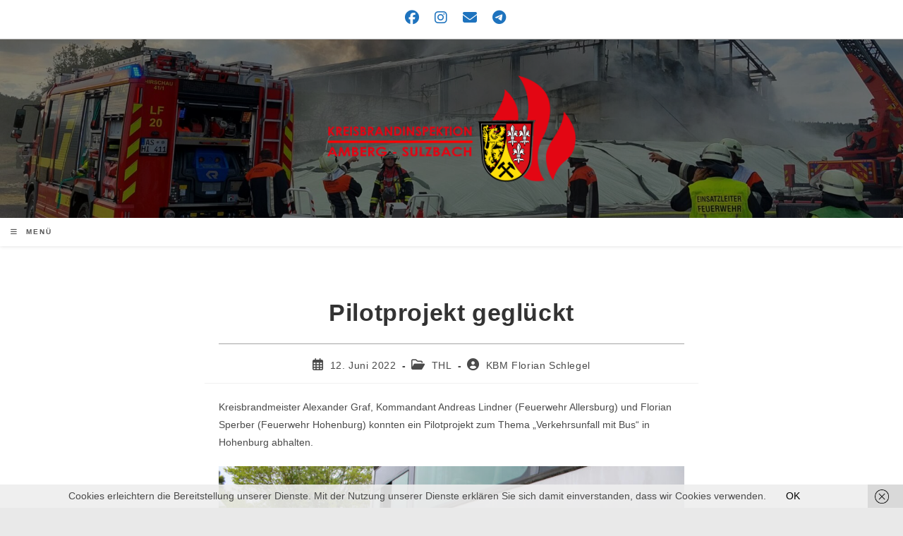

--- FILE ---
content_type: text/html; charset=UTF-8
request_url: https://www.kreisbrandinspektion-as.de/fachbereiche/thl/pilotprojekt-geglueckt/
body_size: 24232
content:
<!DOCTYPE html>
<html class="html" lang="de">
<head>
	<meta charset="UTF-8">
	<link rel="profile" href="https://gmpg.org/xfn/11">

	<title>Pilotprojekt geglückt &#8211; Kreisbrandinspektion Amberg-Sulzbach</title>
<meta name='robots' content='max-image-preview:large' />
<meta property="og:type" content="article" />
<meta property="og:title" content="Pilotprojekt geglückt" />
<meta property="og:description" content="&lt;p&gt;Kreisbrandmeister Alexander Graf, Kommandant Andreas Lindner (Feuerwehr Allersburg) und Florian Sperber (Feuerwehr Hohenburg) konnten ein Pilotprojekt zum Thema „Verkehrsunfall mit Bus“ in Hohenburg abhalten.&lt;span id=&quot;more-2577&quot;&gt;&lt;/span&gt;&lt;span id=&quot;more-4092&quot;&gt;&lt;/span&gt;&lt;/p&gt;
&lt;p&gt;&lt;img fetchpriority=&quot;high&quot; decoding=&quot;async&quot; class=&quot;aligncenter size-large wp-image-4091&quot; src=&quot;https://www.kreisbrandinspektion-as.de/wp-content/uploads/2023/07/2022-05-06_THLBus-5-800x533.jpg&quot; alt=&quot;&quot; width=&quot;800&quot; height=&quot;533&quot; srcset=&quot;https://www.kreisbrandinspektion-as.de/wp-content/uploads/2023/07/2022-05-06_THLBus-5-800x533.jpg 800w, https://www.kreisbrandinspektion-as.de/wp-content/uploads/2023/07/2022-05-06_THLBus-5-300x200.jpg 300w, https://www.kreisbrandinspektion-as.de/wp-content/uploads/2023/07/2022-05-06_THLBus-5-768x512.jpg 768w, https://www.kreisbrandinspektion-as.de/wp-content/uploads/2023/07/2022-05-06_THLBus-5-1536x1024.jpg 1536w, https://www.kreisbrandinspektion-as.de/wp-content/uploads/2023/07/2022-05-06_THLBus-5-2048x1365.jpg 2048w&quot; sizes=&quot;(max-width: 800px) 100vw, 800px&quot; /&gt;&lt;/p&gt;
&lt;p&gt;Graf, Lindner und Sperber entwarfen eine Schulung, welche sich in einen Theorie- und Praxisteil. Der Theorieteil wurde im Gerätehaus Hohenburg abgehalten. Die Initiative kam vom 1. Kommandanten der Feuerwehr Allersburg-Berghausen Andreas Linder, welcher selbst ein eigenes Busunternehmen hat und dem Zugführer der Feuerwehr Hohenburg Florian Sperber. Schulungsinhalte sind unteranderem die Technik von Bussen, Rettungswege innerhalb und außerhalb, Befreiung / Rettung von eingeklemmten bzw. eingeschlossenen Personen.&lt;/p&gt;
&lt;p&gt;&lt;img decoding=&quot;async&quot; class=&quot;aligncenter size-large wp-image-4089&quot; src=&quot;https://www.kreisbrandinspektion-as.de/wp-content/uploads/2023/07/2022-05-06_THLBus-1-800x533.jpg&quot; alt=&quot;&quot; width=&quot;800&quot; height=&quot;533&quot; srcset=&quot;https://www.kreisbrandinspektion-as.de/wp-content/uploads/2023/07/2022-05-06_THLBus-1-800x533.jpg 800w, https://www.kreisbrandinspektion-as.de/wp-content/uploads/2023/07/2022-05-06_THLBus-1-300x200.jpg 300w, https://www.kreisbrandinspektion-as.de/wp-content/uploads/2023/07/2022-05-06_THLBus-1-768x512.jpg 768w, https://www.kreisbrandinspektion-as.de/wp-content/uploads/2023/07/2022-05-06_THLBus-1-1536x1024.jpg 1536w, https://www.kreisbrandinspektion-as.de/wp-content/uploads/2023/07/2022-05-06_THLBus-1-2048x1365.jpg 2048w&quot; sizes=&quot;(max-width: 800px) 100vw, 800px&quot; /&gt;&lt;/p&gt;
&lt;p&gt;Wichtig bei einem Busunfall ist auch immer die Zusammenarbeit der verschiedensten Hilfsorganisationen. Da bei einem solchen Alarmstichwort nicht nur ein Feuerwehrfahrzeug an die Einsatzstelle gerufen wird, spielt die Raumordnung hier eine große Rolle. Dies wurde ebenso mit dem Aufbau einer Einsatzleitung den Anwesenden nahegebracht. Nach knapp zwei Stunden Theorie konnte man den ersten Übungsabend mit einem guten Resümee beenden. Bereits einen Tag später trafen sich die Teilnehmer erneut an den Gerätehäusern, um den Praxisteil zu absolvieren. Zuerst wurde beim Busunternehmen Lindner in Allersburg. Kommandant Andreas Lindner konnte an seinen Bussen die wichtigen Punkte genaustens erklären. Wo befindet sich der Tank? Wo sind die Batterien gelagert? Gibt es eine Notöffnung für die Türen usw.&lt;/p&gt;
&lt;p&gt;&lt;img decoding=&quot;async&quot; class=&quot;aligncenter size-large wp-image-4090&quot; src=&quot;https://www.kreisbrandinspektion-as.de/wp-content/uploads/2023/07/2022-05-06_THLBus-3-800x533.jpg&quot; alt=&quot;&quot; width=&quot;800&quot; height=&quot;533&quot; srcset=&quot;https://www.kreisbrandinspektion-as.de/wp-content/uploads/2023/07/2022-05-06_THLBus-3-800x533.jpg 800w, https://www.kreisbrandinspektion-as.de/wp-content/uploads/2023/07/2022-05-06_THLBus-3-300x200.jpg 300w, https://www.kreisbrandinspektion-as.de/wp-content/uploads/2023/07/2022-05-06_THLBus-3-768x512.jpg 768w, https://www.kreisbrandinspektion-as.de/wp-content/uploads/2023/07/2022-05-06_THLBus-3-1536x1024.jpg 1536w, https://www.kreisbrandinspektion-as.de/wp-content/uploads/2023/07/2022-05-06_THLBus-3-2048x1365.jpg 2048w&quot; sizes=&quot;(max-width: 800px) 100vw, 800px&quot; /&gt;&lt;/p&gt;
&lt;p&gt;Die Teilnehmer konnten einen guten Einblick in die doch so komplexe Technik bekommen. Anschließend ging es auf einen nahegelegenen Schrottplatz, dort warteten zwei ausgemusterte Linienbusse. Ein Bus lag auf der Seite – dort galt es diesen zu unterbauen und eine Öffnung ins Innere zu schaffen. Bereits im Theorieteil wurden die Anschlagpunkte bzw. die Punkte, an denen die Karosserie verstärkt ist, gezeigt. Nach dieser Aufgabe ging es an den stehenden Bus, dort musste eine Person von einem Sitzplatz über die Scheibe nach außen gebracht werden. Eine Seitenscheibe wurde entfernt und die „verletzte“ Person wurde mittels Spineboard nach außen gebracht.&lt;/p&gt;
&lt;p&gt;Dies ist nicht so einfach wie es sich anhört, denn die Platzverhältnisse in den Bussen sind nicht gerade die besten. Abschließend wurde noch eine Sitzreihe mittels schweren hydraulischen Geräts entfernt. – Bei einer kurzen Abschlussbesprechung dankte Kreisbrandmeister Alexander Graf den Teilnehmern und auch den beiden mitwirkenden Andreas Linder und Florian Sperber. Nun gilt es die Erkenntnisse dieses Pilotprojektes zu sammeln und den Lehrgang zu „verbessern“.&lt;/p&gt;" />
<meta property="og:image" content="https://www.kreisbrandinspektion-as.de/wp-content/uploads/2023/07/2022-05-06_THLBus-5-scaled.jpg" />
<meta property="og:image:width" content="2560" />
<meta property="og:image:height" content="1707" />
<meta property="og:url" content="https://www.kreisbrandinspektion-as.de/fachbereiche/thl/pilotprojekt-geglueckt/" />
<meta property="og:site_name" content="Kreisbrandinspektion Amberg-Sulzbach" />
<meta property="article:author" content="https://www.facebook.com/kbiambergsulzbach" />
<meta property="article:published_time" content="2022-06-12T17:28:23+01:00" />
<meta property="article:modified_time" content="2023-07-14T17:29:32+01:00" />
<meta property="og:updated_time" content="2023-07-14T17:29:32+01:00" />
<meta property="article:section" content="THL" />
<meta property="article:publisher" content="https://www.facebook.com/kbiambergsulzbach" />
<meta name="twitter:card" content="summary_large_image" />
<meta name="twitter:title" content="Pilotprojekt geglückt" />
<meta name="twitter:description" content="&lt;p&gt;Kreisbrandmeister Alexander Graf, Kommandant Andreas Lindner (Feuerwehr Allersburg) und Florian Sperber (Feuerwehr Hohenburg) konnten ein Pilotprojekt zum Thema „Verkehrsunfall mit Bus“ in Hohenburg abhalten.&lt;span id=&quot;more-2577&quot;&gt;&lt;/span&gt;&lt;span id=&quot;more-4092&quot;&gt;&lt;/span&gt;&lt;/p&gt;
&lt;p&gt;&lt;img fetchpriority=&quot;high&quot; decoding=&quot;async&quot; class=&quot;aligncenter size-large wp-image-4091&quot; src=&quot;https://www.kreisbrandinspektion-as.de/wp-content/uploads/2023/07/2022-05-06_THLBus-5-800x533.jpg&quot; alt=&quot;&quot; width=&quot;800&quot; height=&quot;533&quot; srcset=&quot;https://www.kreisbrandinspektion-as.de/wp-content/uploads/2023/07/2022-05-06_THLBus-5-800x533.jpg 800w, https://www.kreisbrandinspektion-as.de/wp-content/uploads/2023/07/2022-05-06_THLBus-5-300x200.jpg 300w, https://www.kreisbrandinspektion-as.de/wp-content/uploads/2023/07/2022-05-06_THLBus-5-768x512.jpg 768w, https://www.kreisbrandinspektion-as.de/wp-content/uploads/2023/07/2022-05-06_THLBus-5-1536x1024.jpg 1536w, https://www.kreisbrandinspektion-as.de/wp-content/uploads/2023/07/2022-05-06_THLBus-5-2048x1365.jpg 2048w&quot; sizes=&quot;(max-width: 800px) 100vw, 800px&quot; /&gt;&lt;/p&gt;
&lt;p&gt;Graf, Lindner und Sperber entwarfen eine Schulung, welche sich in einen Theorie- und Praxisteil. Der Theorieteil wurde im Gerätehaus Hohenburg abgehalten. Die Initiative kam vom 1. Kommandanten der Feuerwehr Allersburg-Berghausen Andreas Linder, welcher selbst ein eigenes Busunternehmen hat und dem Zugführer der Feuerwehr Hohenburg Florian Sperber. Schulungsinhalte sind unteranderem die Technik von Bussen, Rettungswege innerhalb und außerhalb, Befreiung / Rettung von eingeklemmten bzw. eingeschlossenen Personen.&lt;/p&gt;
&lt;p&gt;&lt;img decoding=&quot;async&quot; class=&quot;aligncenter size-large wp-image-4089&quot; src=&quot;https://www.kreisbrandinspektion-as.de/wp-content/uploads/2023/07/2022-05-06_THLBus-1-800x533.jpg&quot; alt=&quot;&quot; width=&quot;800&quot; height=&quot;533&quot; srcset=&quot;https://www.kreisbrandinspektion-as.de/wp-content/uploads/2023/07/2022-05-06_THLBus-1-800x533.jpg 800w, https://www.kreisbrandinspektion-as.de/wp-content/uploads/2023/07/2022-05-06_THLBus-1-300x200.jpg 300w, https://www.kreisbrandinspektion-as.de/wp-content/uploads/2023/07/2022-05-06_THLBus-1-768x512.jpg 768w, https://www.kreisbrandinspektion-as.de/wp-content/uploads/2023/07/2022-05-06_THLBus-1-1536x1024.jpg 1536w, https://www.kreisbrandinspektion-as.de/wp-content/uploads/2023/07/2022-05-06_THLBus-1-2048x1365.jpg 2048w&quot; sizes=&quot;(max-width: 800px) 100vw, 800px&quot; /&gt;&lt;/p&gt;
&lt;p&gt;Wichtig bei einem Busunfall ist auch immer die Zusammenarbeit der verschiedensten Hilfsorganisationen. Da bei einem solchen Alarmstichwort nicht nur ein Feuerwehrfahrzeug an die Einsatzstelle gerufen wird, spielt die Raumordnung hier eine große Rolle. Dies wurde ebenso mit dem Aufbau einer Einsatzleitung den Anwesenden nahegebracht. Nach knapp zwei Stunden Theorie konnte man den ersten Übungsabend mit einem guten Resümee beenden. Bereits einen Tag später trafen sich die Teilnehmer erneut an den Gerätehäusern, um den Praxisteil zu absolvieren. Zuerst wurde beim Busunternehmen Lindner in Allersburg. Kommandant Andreas Lindner konnte an seinen Bussen die wichtigen Punkte genaustens erklären. Wo befindet sich der Tank? Wo sind die Batterien gelagert? Gibt es eine Notöffnung für die Türen usw.&lt;/p&gt;
&lt;p&gt;&lt;img decoding=&quot;async&quot; class=&quot;aligncenter size-large wp-image-4090&quot; src=&quot;https://www.kreisbrandinspektion-as.de/wp-content/uploads/2023/07/2022-05-06_THLBus-3-800x533.jpg&quot; alt=&quot;&quot; width=&quot;800&quot; height=&quot;533&quot; srcset=&quot;https://www.kreisbrandinspektion-as.de/wp-content/uploads/2023/07/2022-05-06_THLBus-3-800x533.jpg 800w, https://www.kreisbrandinspektion-as.de/wp-content/uploads/2023/07/2022-05-06_THLBus-3-300x200.jpg 300w, https://www.kreisbrandinspektion-as.de/wp-content/uploads/2023/07/2022-05-06_THLBus-3-768x512.jpg 768w, https://www.kreisbrandinspektion-as.de/wp-content/uploads/2023/07/2022-05-06_THLBus-3-1536x1024.jpg 1536w, https://www.kreisbrandinspektion-as.de/wp-content/uploads/2023/07/2022-05-06_THLBus-3-2048x1365.jpg 2048w&quot; sizes=&quot;(max-width: 800px) 100vw, 800px&quot; /&gt;&lt;/p&gt;
&lt;p&gt;Die Teilnehmer konnten einen guten Einblick in die doch so komplexe Technik bekommen. Anschließend ging es auf einen nahegelegenen Schrottplatz, dort warteten zwei ausgemusterte Linienbusse. Ein Bus lag auf der Seite – dort galt es diesen zu unterbauen und eine Öffnung ins Innere zu schaffen. Bereits im Theorieteil wurden die Anschlagpunkte bzw. die Punkte, an denen die Karosserie verstärkt ist, gezeigt. Nach dieser Aufgabe ging es an den stehenden Bus, dort musste eine Person von einem Sitzplatz über die Scheibe nach außen gebracht werden. Eine Seitenscheibe wurde entfernt und die „verletzte“ Person wurde mittels Spineboard nach außen gebracht.&lt;/p&gt;
&lt;p&gt;Dies ist nicht so einfach wie es sich anhört, denn die Platzverhältnisse in den Bussen sind nicht gerade die besten. Abschließend wurde noch eine Sitzreihe mittels schweren hydraulischen Geräts entfernt. – Bei einer kurzen Abschlussbesprechung dankte Kreisbrandmeister Alexander Graf den Teilnehmern und auch den beiden mitwirkenden Andreas Linder und Florian Sperber. Nun gilt es die Erkenntnisse dieses Pilotprojektes zu sammeln und den Lehrgang zu „verbessern“.&lt;/p&gt;" />
<meta name="twitter:image" content="https://www.kreisbrandinspektion-as.de/wp-content/uploads/2023/07/2022-05-06_THLBus-5-scaled.jpg" />
<meta name="twitter:site" content="@" />
<meta name="twitter:creator" content="@" />
<meta name="viewport" content="width=device-width, initial-scale=1"><link rel='dns-prefetch' href='//www.google.com' />
<link rel="alternate" type="application/rss+xml" title="Kreisbrandinspektion Amberg-Sulzbach &raquo; Feed" href="https://www.kreisbrandinspektion-as.de/feed/" />
<link rel="alternate" type="application/rss+xml" title="Kreisbrandinspektion Amberg-Sulzbach &raquo; Kommentar-Feed" href="https://www.kreisbrandinspektion-as.de/comments/feed/" />
<script id="wpp-js" src="https://www.kreisbrandinspektion-as.de/wp-content/plugins/wordpress-popular-posts/assets/js/wpp.min.js?ver=7.3.6" data-sampling="0" data-sampling-rate="100" data-api-url="https://www.kreisbrandinspektion-as.de/wp-json/wordpress-popular-posts" data-post-id="4092" data-token="cfaef8692a" data-lang="0" data-debug="0"></script>
<link rel="alternate" title="oEmbed (JSON)" type="application/json+oembed" href="https://www.kreisbrandinspektion-as.de/wp-json/oembed/1.0/embed?url=https%3A%2F%2Fwww.kreisbrandinspektion-as.de%2Ffachbereiche%2Fthl%2Fpilotprojekt-geglueckt%2F" />
<link rel="alternate" title="oEmbed (XML)" type="text/xml+oembed" href="https://www.kreisbrandinspektion-as.de/wp-json/oembed/1.0/embed?url=https%3A%2F%2Fwww.kreisbrandinspektion-as.de%2Ffachbereiche%2Fthl%2Fpilotprojekt-geglueckt%2F&#038;format=xml" />
<style id='wp-img-auto-sizes-contain-inline-css'>
img:is([sizes=auto i],[sizes^="auto," i]){contain-intrinsic-size:3000px 1500px}
/*# sourceURL=wp-img-auto-sizes-contain-inline-css */
</style>
<link rel='stylesheet' id='wpbs-block-style-form-css' href='https://www.kreisbrandinspektion-as.de/wp-content/plugins/wp-booking-system/assets/css/style-front-end-form.min.css?ver=2.0.19.13' media='all' />
<link rel='stylesheet' id='pt-cv-public-style-css' href='https://www.kreisbrandinspektion-as.de/wp-content/plugins/content-views-query-and-display-post-page/public/assets/css/cv.css?ver=4.2.1' media='all' />
<link rel='stylesheet' id='dashicons-css' href='https://www.kreisbrandinspektion-as.de/wp-includes/css/dashicons.min.css?ver=6.9' media='all' />
<link rel='stylesheet' id='post-views-counter-frontend-css' href='https://www.kreisbrandinspektion-as.de/wp-content/plugins/post-views-counter/css/frontend.css?ver=1.7.0' media='all' />
<style id='wp-emoji-styles-inline-css'>

	img.wp-smiley, img.emoji {
		display: inline !important;
		border: none !important;
		box-shadow: none !important;
		height: 1em !important;
		width: 1em !important;
		margin: 0 0.07em !important;
		vertical-align: -0.1em !important;
		background: none !important;
		padding: 0 !important;
	}
/*# sourceURL=wp-emoji-styles-inline-css */
</style>
<style id='classic-theme-styles-inline-css'>
/*! This file is auto-generated */
.wp-block-button__link{color:#fff;background-color:#32373c;border-radius:9999px;box-shadow:none;text-decoration:none;padding:calc(.667em + 2px) calc(1.333em + 2px);font-size:1.125em}.wp-block-file__button{background:#32373c;color:#fff;text-decoration:none}
/*# sourceURL=/wp-includes/css/classic-themes.min.css */
</style>
<link rel='stylesheet' id='wp-bootstrap-blocks-styles-css' href='https://www.kreisbrandinspektion-as.de/wp-content/plugins/wp-bootstrap-blocks/build/style-index.css?ver=5.2.1' media='all' />
<link rel='stylesheet' id='ditty-displays-css' href='https://www.kreisbrandinspektion-as.de/wp-content/plugins/ditty-news-ticker/assets/build/dittyDisplays.css?ver=3.1.63' media='all' />
<link rel='stylesheet' id='ditty-fontawesome-css' href='https://www.kreisbrandinspektion-as.de/wp-content/plugins/ditty-news-ticker/includes/libs/fontawesome-6.4.0/css/all.css?ver=6.4.0' media='' />
<link rel='stylesheet' id='wpdm-fonticon-css' href='https://www.kreisbrandinspektion-as.de/wp-content/plugins/download-manager/assets/wpdm-iconfont/css/wpdm-icons.css?ver=6.9' media='all' />
<link rel='stylesheet' id='wpdm-front-css' href='https://www.kreisbrandinspektion-as.de/wp-content/plugins/download-manager/assets/css/front.min.css?ver=6.9' media='all' />
<link rel='stylesheet' id='events-manager-css' href='https://www.kreisbrandinspektion-as.de/wp-content/plugins/events-manager/includes/css/events-manager.min.css?ver=7.2.3.1' media='all' />
<style id='events-manager-inline-css'>
body .em { --font-family : inherit; --font-weight : inherit; --font-size : 1em; --line-height : inherit; }
/*# sourceURL=events-manager-inline-css */
</style>
<link rel='stylesheet' id='events-manager-pro-css' href='https://www.kreisbrandinspektion-as.de/wp-content/plugins/events-manager-pro/includes/css/events-manager-pro.css?ver=3.7.2.3' media='all' />
<link rel='stylesheet' id='ui-font-css' href='https://www.kreisbrandinspektion-as.de/wp-content/plugins/wp-accessibility/toolbar/fonts/css/a11y-toolbar.css?ver=2.2.6' media='all' />
<link rel='stylesheet' id='wpa-toolbar-css' href='https://www.kreisbrandinspektion-as.de/wp-content/plugins/wp-accessibility/toolbar/css/a11y.css?ver=2.2.6' media='all' />
<link rel='stylesheet' id='ui-fontsize.css-css' href='https://www.kreisbrandinspektion-as.de/wp-content/plugins/wp-accessibility/toolbar/css/a11y-fontsize.css?ver=2.2.6' media='all' />
<style id='ui-fontsize.css-inline-css'>
html { --wpa-font-size: clamp( 24px, 1.5rem, 36px ); --wpa-h1-size : clamp( 48px, 3rem, 72px ); --wpa-h2-size : clamp( 40px, 2.5rem, 60px ); --wpa-h3-size : clamp( 32px, 2rem, 48px ); --wpa-h4-size : clamp( 28px, 1.75rem, 42px ); --wpa-sub-list-size: 1.1em; --wpa-sub-sub-list-size: 1em; } 
/*# sourceURL=ui-fontsize.css-inline-css */
</style>
<link rel='stylesheet' id='wpa-style-css' href='https://www.kreisbrandinspektion-as.de/wp-content/plugins/wp-accessibility/css/wpa-style.css?ver=2.2.6' media='all' />
<style id='wpa-style-inline-css'>
:root { --admin-bar-top : 7px; }
/*# sourceURL=wpa-style-inline-css */
</style>
<link rel='stylesheet' id='wpbs-style-css' href='https://www.kreisbrandinspektion-as.de/wp-content/plugins/wp-booking-system/assets/css/style-front-end.min.css?ver=2.0.19.13' media='all' />
<link rel='stylesheet' id='wpbs-style-form-css' href='https://www.kreisbrandinspektion-as.de/wp-content/plugins/wp-booking-system/assets/css/style-front-end-form.min.css?ver=2.0.19.13' media='all' />
<link rel='stylesheet' id='wordpress-popular-posts-css-css' href='https://www.kreisbrandinspektion-as.de/wp-content/plugins/wordpress-popular-posts/assets/css/wpp.css?ver=7.3.6' media='all' />
<link rel='stylesheet' id='font-awesome-css' href='https://www.kreisbrandinspektion-as.de/wp-content/themes/oceanwp/assets/fonts/fontawesome/css/all.min.css?ver=6.7.2' media='all' />
<link rel='stylesheet' id='simple-line-icons-css' href='https://www.kreisbrandinspektion-as.de/wp-content/themes/oceanwp/assets/css/third/simple-line-icons.min.css?ver=2.4.0' media='all' />
<link rel='stylesheet' id='oceanwp-style-css' href='https://www.kreisbrandinspektion-as.de/wp-content/themes/oceanwp/assets/css/style.min.css?ver=4.1.4' media='all' />
<style id='oceanwp-style-inline-css'>
body div.wpforms-container-full .wpforms-form input[type=submit]:hover,
			body div.wpforms-container-full .wpforms-form input[type=submit]:active,
			body div.wpforms-container-full .wpforms-form button[type=submit]:hover,
			body div.wpforms-container-full .wpforms-form button[type=submit]:active,
			body div.wpforms-container-full .wpforms-form .wpforms-page-button:hover,
			body div.wpforms-container-full .wpforms-form .wpforms-page-button:active,
			body .wp-core-ui div.wpforms-container-full .wpforms-form input[type=submit]:hover,
			body .wp-core-ui div.wpforms-container-full .wpforms-form input[type=submit]:active,
			body .wp-core-ui div.wpforms-container-full .wpforms-form button[type=submit]:hover,
			body .wp-core-ui div.wpforms-container-full .wpforms-form button[type=submit]:active,
			body .wp-core-ui div.wpforms-container-full .wpforms-form .wpforms-page-button:hover,
			body .wp-core-ui div.wpforms-container-full .wpforms-form .wpforms-page-button:active {
					background: linear-gradient(0deg, rgba(0, 0, 0, 0.2), rgba(0, 0, 0, 0.2)), var(--wpforms-button-background-color-alt, var(--wpforms-button-background-color)) !important;
			}
/*# sourceURL=oceanwp-style-inline-css */
</style>
<link rel='stylesheet' id='style-frontend-css' href='https://www.kreisbrandinspektion-as.de/wp-content/plugins/wetterwarner/css/style-frontend.css?ver=1745602478' media='all' />
<link rel='stylesheet' id='weather-icons-css' href='https://www.kreisbrandinspektion-as.de/wp-content/plugins/wetterwarner/resources/weather-icons/css/weather-icons.min.css?ver=1745602478' media='all' />
<link rel='stylesheet' id='einsatzverwaltung-font-awesome-css' href='https://www.kreisbrandinspektion-as.de/wp-content/plugins/einsatzverwaltung/font-awesome/css/fontawesome.min.css?ver=6.2.1' media='all' />
<link rel='stylesheet' id='einsatzverwaltung-font-awesome-solid-css' href='https://www.kreisbrandinspektion-as.de/wp-content/plugins/einsatzverwaltung/font-awesome/css/solid.min.css?ver=6.2.1' media='all' />
<link rel='stylesheet' id='einsatzverwaltung-frontend-css' href='https://www.kreisbrandinspektion-as.de/wp-content/plugins/einsatzverwaltung/css/style-frontend.css?ver=1.12.0' media='all' />
<style id='einsatzverwaltung-frontend-inline-css'>
.einsatzverwaltung-reportlist tr.report:nth-child(even) { background-color: #eee; }
/*# sourceURL=einsatzverwaltung-frontend-inline-css */
</style>
<link rel='stylesheet' id='tablepress-default-css' href='https://www.kreisbrandinspektion-as.de/wp-content/plugins/tablepress/css/build/default.css?ver=3.2.6' media='all' />
<link rel='stylesheet' id='elementor-frontend-css' href='https://www.kreisbrandinspektion-as.de/wp-content/plugins/elementor/assets/css/frontend.min.css?ver=3.34.1' media='all' />
<link rel='stylesheet' id='eael-general-css' href='https://www.kreisbrandinspektion-as.de/wp-content/plugins/essential-addons-for-elementor-lite/assets/front-end/css/view/general.min.css?ver=6.5.7' media='all' />
<link rel='stylesheet' id='oe-widgets-style-css' href='https://www.kreisbrandinspektion-as.de/wp-content/plugins/ocean-extra/assets/css/widgets.css?ver=6.9' media='all' />
<script src="https://www.kreisbrandinspektion-as.de/wp-includes/js/jquery/jquery.min.js?ver=3.7.1" id="jquery-core-js"></script>
<script src="https://www.kreisbrandinspektion-as.de/wp-includes/js/jquery/jquery-migrate.min.js?ver=3.4.1" id="jquery-migrate-js"></script>
<script src="https://www.kreisbrandinspektion-as.de/wp-content/plugins/download-manager/assets/js/wpdm.min.js?ver=6.9" id="wpdm-frontend-js-js"></script>
<script id="wpdm-frontjs-js-extra">
var wpdm_url = {"home":"https://www.kreisbrandinspektion-as.de/","site":"https://www.kreisbrandinspektion-as.de/","ajax":"https://www.kreisbrandinspektion-as.de/wp-admin/admin-ajax.php"};
var wpdm_js = {"spinner":"\u003Ci class=\"wpdm-icon wpdm-sun wpdm-spin\"\u003E\u003C/i\u003E","client_id":"b72917396687ba384c787b6d11c7f5a6"};
var wpdm_strings = {"pass_var":"Password Verified!","pass_var_q":"Bitte klicke auf den folgenden Button, um den Download zu starten.","start_dl":"Download starten"};
//# sourceURL=wpdm-frontjs-js-extra
</script>
<script src="https://www.kreisbrandinspektion-as.de/wp-content/plugins/download-manager/assets/js/front.min.js?ver=3.3.45" id="wpdm-frontjs-js"></script>
<script src="https://www.kreisbrandinspektion-as.de/wp-includes/js/jquery/ui/core.min.js?ver=1.13.3" id="jquery-ui-core-js"></script>
<script src="https://www.kreisbrandinspektion-as.de/wp-includes/js/jquery/ui/mouse.min.js?ver=1.13.3" id="jquery-ui-mouse-js"></script>
<script src="https://www.kreisbrandinspektion-as.de/wp-includes/js/jquery/ui/sortable.min.js?ver=1.13.3" id="jquery-ui-sortable-js"></script>
<script src="https://www.kreisbrandinspektion-as.de/wp-includes/js/jquery/ui/datepicker.min.js?ver=1.13.3" id="jquery-ui-datepicker-js"></script>
<script id="jquery-ui-datepicker-js-after">
jQuery(function(jQuery){jQuery.datepicker.setDefaults({"closeText":"Schlie\u00dfen","currentText":"Heute","monthNames":["Januar","Februar","M\u00e4rz","April","Mai","Juni","Juli","August","September","Oktober","November","Dezember"],"monthNamesShort":["Jan.","Feb.","M\u00e4rz","Apr.","Mai","Juni","Juli","Aug.","Sep.","Okt.","Nov.","Dez."],"nextText":"Weiter","prevText":"Zur\u00fcck","dayNames":["Sonntag","Montag","Dienstag","Mittwoch","Donnerstag","Freitag","Samstag"],"dayNamesShort":["So.","Mo.","Di.","Mi.","Do.","Fr.","Sa."],"dayNamesMin":["S","M","D","M","D","F","S"],"dateFormat":"d. MM yy","firstDay":1,"isRTL":false});});
//# sourceURL=jquery-ui-datepicker-js-after
</script>
<script src="https://www.kreisbrandinspektion-as.de/wp-includes/js/jquery/ui/resizable.min.js?ver=1.13.3" id="jquery-ui-resizable-js"></script>
<script src="https://www.kreisbrandinspektion-as.de/wp-includes/js/jquery/ui/draggable.min.js?ver=1.13.3" id="jquery-ui-draggable-js"></script>
<script src="https://www.kreisbrandinspektion-as.de/wp-includes/js/jquery/ui/controlgroup.min.js?ver=1.13.3" id="jquery-ui-controlgroup-js"></script>
<script src="https://www.kreisbrandinspektion-as.de/wp-includes/js/jquery/ui/checkboxradio.min.js?ver=1.13.3" id="jquery-ui-checkboxradio-js"></script>
<script src="https://www.kreisbrandinspektion-as.de/wp-includes/js/jquery/ui/button.min.js?ver=1.13.3" id="jquery-ui-button-js"></script>
<script src="https://www.kreisbrandinspektion-as.de/wp-includes/js/jquery/ui/dialog.min.js?ver=1.13.3" id="jquery-ui-dialog-js"></script>
<script id="events-manager-js-extra">
var EM = {"ajaxurl":"https://www.kreisbrandinspektion-as.de/wp-admin/admin-ajax.php","locationajaxurl":"https://www.kreisbrandinspektion-as.de/wp-admin/admin-ajax.php?action=locations_search","firstDay":"1","locale":"de","dateFormat":"yy-mm-dd","ui_css":"https://www.kreisbrandinspektion-as.de/wp-content/plugins/events-manager/includes/css/jquery-ui/build.min.css","show24hours":"1","is_ssl":"1","autocomplete_limit":"10","calendar":{"breakpoints":{"small":560,"medium":908,"large":false},"month_format":"M Y"},"phone":"","datepicker":{"format":"d.m.Y","locale":"de"},"search":{"breakpoints":{"small":650,"medium":850,"full":false}},"url":"https://www.kreisbrandinspektion-as.de/wp-content/plugins/events-manager","assets":{"input.em-uploader":{"js":{"em-uploader":{"url":"https://www.kreisbrandinspektion-as.de/wp-content/plugins/events-manager/includes/js/em-uploader.js?v=7.2.3.1","event":"em_uploader_ready"}}},".em-event-editor":{"js":{"event-editor":{"url":"https://www.kreisbrandinspektion-as.de/wp-content/plugins/events-manager/includes/js/events-manager-event-editor.js?v=7.2.3.1","event":"em_event_editor_ready"}},"css":{"event-editor":"https://www.kreisbrandinspektion-as.de/wp-content/plugins/events-manager/includes/css/events-manager-event-editor.min.css?v=7.2.3.1"}},".em-recurrence-sets, .em-timezone":{"js":{"luxon":{"url":"luxon/luxon.js?v=7.2.3.1","event":"em_luxon_ready"}}},".em-booking-form, #em-booking-form, .em-booking-recurring, .em-event-booking-form":{"js":{"em-bookings":{"url":"https://www.kreisbrandinspektion-as.de/wp-content/plugins/events-manager/includes/js/bookingsform.js?v=7.2.3.1","event":"em_booking_form_js_loaded"},"em-coupons":{"url":"https://www.kreisbrandinspektion-as.de/wp-content/plugins/events-manager-pro/add-ons/coupons/coupons.js?v=3.7.2.3","requires":"em-bookings"}},"css":{"em-coupons":"https://www.kreisbrandinspektion-as.de/wp-content/plugins/events-manager-pro/add-ons/coupons/coupons.min.css?v=3.7.2.3"}},"#em-opt-archetypes":{"js":{"archetypes":"https://www.kreisbrandinspektion-as.de/wp-content/plugins/events-manager/includes/js/admin-archetype-editor.js?v=7.2.3.1","archetypes_ms":"https://www.kreisbrandinspektion-as.de/wp-content/plugins/events-manager/includes/js/admin-archetypes.js?v=7.2.3.1","qs":"qs/qs.js?v=7.2.3.1"}},".em-cart-coupons-form":{"js":{"em-coupons-cart":{"url":"https://www.kreisbrandinspektion-as.de/wp-content/plugins/events-manager-pro/add-ons/coupons/coupons-cart.js?v=3.7.2.3","event":"em_timepicker_ready"}},"css":{"em-coupons":"https://www.kreisbrandinspektion-as.de/wp-content/plugins/events-manager-pro/add-ons/coupons/coupons.min.css?v=3.7.2.3"}}},"cached":"","bookingInProgress":"Bitte warte, w\u00e4hrend die Buchung abgeschickt wird.","tickets_save":"Ticket speichern","bookingajaxurl":"https://www.kreisbrandinspektion-as.de/wp-admin/admin-ajax.php","bookings_export_save":"Buchungen exportieren","bookings_settings_save":"Einstellungen speichern","booking_delete":"Bist du dir sicher, dass du es l\u00f6schen m\u00f6chtest?","booking_offset":"30","bookings":{"submit_button":{"text":{"default":"Buchung abschicken","free":"Buchung abschicken","payment":"Buchung abschicken","processing":"Processing ..."}},"update_listener":""},"bb_full":"Ausverkauft","bb_book":"Jetzt buchen","bb_booking":"Buche ...","bb_booked":"Buchung Abgesendet","bb_error":"Buchung Fehler. Nochmal versuchen?","bb_cancel":"Abbrechen","bb_canceling":"Stornieren ...","bb_cancelled":"Abgesagt","bb_cancel_error":"Stornierung Fehler. Nochmal versuchen?","txt_search":"Suche","txt_searching":"Suche...","txt_loading":"Wird geladen\u00a0\u2026","cache":"","api_nonce":"cfaef8692a","attendance_api_url":"https://www.kreisbrandinspektion-as.de/wp-json/events-manager/v1/attendance"};
//# sourceURL=events-manager-js-extra
</script>
<script src="https://www.kreisbrandinspektion-as.de/wp-content/plugins/events-manager/includes/js/events-manager.js?ver=7.2.3.1" id="events-manager-js"></script>
<script src="https://www.kreisbrandinspektion-as.de/wp-content/plugins/events-manager/includes/external/flatpickr/l10n/de.js?ver=7.2.3.1" id="em-flatpickr-localization-js"></script>
<script src="https://www.kreisbrandinspektion-as.de/wp-content/plugins/events-manager-pro/includes/js/events-manager-pro.js?ver=3.7.2.3" id="events-manager-pro-js"></script>
<script src="https://www.kreisbrandinspektion-as.de/wp-content/plugins/einsatzverwaltung/js/reportlist.js?ver=6.9" id="einsatzverwaltung-reportlist-js"></script>
<link rel="https://api.w.org/" href="https://www.kreisbrandinspektion-as.de/wp-json/" /><link rel="alternate" title="JSON" type="application/json" href="https://www.kreisbrandinspektion-as.de/wp-json/wp/v2/posts/4092" /><link rel="EditURI" type="application/rsd+xml" title="RSD" href="https://www.kreisbrandinspektion-as.de/xmlrpc.php?rsd" />
<meta name="generator" content="WordPress 6.9" />
<link rel="canonical" href="https://www.kreisbrandinspektion-as.de/fachbereiche/thl/pilotprojekt-geglueckt/" />
<link rel='shortlink' href='https://www.kreisbrandinspektion-as.de/?p=4092' />
            <style id="wpp-loading-animation-styles">@-webkit-keyframes bgslide{from{background-position-x:0}to{background-position-x:-200%}}@keyframes bgslide{from{background-position-x:0}to{background-position-x:-200%}}.wpp-widget-block-placeholder,.wpp-shortcode-placeholder{margin:0 auto;width:60px;height:3px;background:#dd3737;background:linear-gradient(90deg,#dd3737 0%,#571313 10%,#dd3737 100%);background-size:200% auto;border-radius:3px;-webkit-animation:bgslide 1s infinite linear;animation:bgslide 1s infinite linear}</style>
            <meta name="generator" content="Elementor 3.34.1; features: additional_custom_breakpoints; settings: css_print_method-external, google_font-enabled, font_display-swap">
			<style>
				.e-con.e-parent:nth-of-type(n+4):not(.e-lazyloaded):not(.e-no-lazyload),
				.e-con.e-parent:nth-of-type(n+4):not(.e-lazyloaded):not(.e-no-lazyload) * {
					background-image: none !important;
				}
				@media screen and (max-height: 1024px) {
					.e-con.e-parent:nth-of-type(n+3):not(.e-lazyloaded):not(.e-no-lazyload),
					.e-con.e-parent:nth-of-type(n+3):not(.e-lazyloaded):not(.e-no-lazyload) * {
						background-image: none !important;
					}
				}
				@media screen and (max-height: 640px) {
					.e-con.e-parent:nth-of-type(n+2):not(.e-lazyloaded):not(.e-no-lazyload),
					.e-con.e-parent:nth-of-type(n+2):not(.e-lazyloaded):not(.e-no-lazyload) * {
						background-image: none !important;
					}
				}
			</style>
			<link rel="icon" href="https://www.kreisbrandinspektion-as.de/wp-content/uploads/2023/07/KFV_AS-neu-Flamme-150x150.png" sizes="32x32" />
<link rel="icon" href="https://www.kreisbrandinspektion-as.de/wp-content/uploads/2023/07/KFV_AS-neu-Flamme.png" sizes="192x192" />
<link rel="apple-touch-icon" href="https://www.kreisbrandinspektion-as.de/wp-content/uploads/2023/07/KFV_AS-neu-Flamme.png" />
<meta name="msapplication-TileImage" content="https://www.kreisbrandinspektion-as.de/wp-content/uploads/2023/07/KFV_AS-neu-Flamme.png" />
<!-- OceanWP CSS -->
<style type="text/css">
/* Colors */a:hover,a.light:hover,.theme-heading .text::before,.theme-heading .text::after,#top-bar-content >a:hover,#top-bar-social li.oceanwp-email a:hover,#site-navigation-wrap .dropdown-menu >li >a:hover,#site-header.medium-header #medium-searchform button:hover,.oceanwp-mobile-menu-icon a:hover,.blog-entry.post .blog-entry-header .entry-title a:hover,.blog-entry.post .blog-entry-readmore a:hover,.blog-entry.thumbnail-entry .blog-entry-category a,ul.meta li a:hover,.dropcap,.single nav.post-navigation .nav-links .title,body .related-post-title a:hover,body #wp-calendar caption,body .contact-info-widget.default i,body .contact-info-widget.big-icons i,body .custom-links-widget .oceanwp-custom-links li a:hover,body .custom-links-widget .oceanwp-custom-links li a:hover:before,body .posts-thumbnails-widget li a:hover,body .social-widget li.oceanwp-email a:hover,.comment-author .comment-meta .comment-reply-link,#respond #cancel-comment-reply-link:hover,#footer-widgets .footer-box a:hover,#footer-bottom a:hover,#footer-bottom #footer-bottom-menu a:hover,.sidr a:hover,.sidr-class-dropdown-toggle:hover,.sidr-class-menu-item-has-children.active >a,.sidr-class-menu-item-has-children.active >a >.sidr-class-dropdown-toggle,input[type=checkbox]:checked:before{color:#dd3333}.single nav.post-navigation .nav-links .title .owp-icon use,.blog-entry.post .blog-entry-readmore a:hover .owp-icon use,body .contact-info-widget.default .owp-icon use,body .contact-info-widget.big-icons .owp-icon use{stroke:#dd3333}input[type="button"],input[type="reset"],input[type="submit"],button[type="submit"],.button,#site-navigation-wrap .dropdown-menu >li.btn >a >span,.thumbnail:hover i,.thumbnail:hover .link-post-svg-icon,.post-quote-content,.omw-modal .omw-close-modal,body .contact-info-widget.big-icons li:hover i,body .contact-info-widget.big-icons li:hover .owp-icon,body div.wpforms-container-full .wpforms-form input[type=submit],body div.wpforms-container-full .wpforms-form button[type=submit],body div.wpforms-container-full .wpforms-form .wpforms-page-button,.woocommerce-cart .wp-element-button,.woocommerce-checkout .wp-element-button,.wp-block-button__link{background-color:#dd3333}.widget-title{border-color:#dd3333}blockquote{border-color:#dd3333}.wp-block-quote{border-color:#dd3333}#searchform-dropdown{border-color:#dd3333}.dropdown-menu .sub-menu{border-color:#dd3333}.blog-entry.large-entry .blog-entry-readmore a:hover{border-color:#dd3333}.oceanwp-newsletter-form-wrap input[type="email"]:focus{border-color:#dd3333}.social-widget li.oceanwp-email a:hover{border-color:#dd3333}#respond #cancel-comment-reply-link:hover{border-color:#dd3333}body .contact-info-widget.big-icons li:hover i{border-color:#dd3333}body .contact-info-widget.big-icons li:hover .owp-icon{border-color:#dd3333}#footer-widgets .oceanwp-newsletter-form-wrap input[type="email"]:focus{border-color:#dd3333}input[type="button"]:hover,input[type="reset"]:hover,input[type="submit"]:hover,button[type="submit"]:hover,input[type="button"]:focus,input[type="reset"]:focus,input[type="submit"]:focus,button[type="submit"]:focus,.button:hover,.button:focus,#site-navigation-wrap .dropdown-menu >li.btn >a:hover >span,.post-quote-author,.omw-modal .omw-close-modal:hover,body div.wpforms-container-full .wpforms-form input[type=submit]:hover,body div.wpforms-container-full .wpforms-form button[type=submit]:hover,body div.wpforms-container-full .wpforms-form .wpforms-page-button:hover,.woocommerce-cart .wp-element-button:hover,.woocommerce-checkout .wp-element-button:hover,.wp-block-button__link:hover{background-color:#a5a5a5}table th,table td,hr,.content-area,body.content-left-sidebar #content-wrap .content-area,.content-left-sidebar .content-area,#top-bar-wrap,#site-header,#site-header.top-header #search-toggle,.dropdown-menu ul li,.centered-minimal-page-header,.blog-entry.post,.blog-entry.grid-entry .blog-entry-inner,.blog-entry.thumbnail-entry .blog-entry-bottom,.single-post .entry-title,.single .entry-share-wrap .entry-share,.single .entry-share,.single .entry-share ul li a,.single nav.post-navigation,.single nav.post-navigation .nav-links .nav-previous,#author-bio,#author-bio .author-bio-avatar,#author-bio .author-bio-social li a,#related-posts,#comments,.comment-body,#respond #cancel-comment-reply-link,#blog-entries .type-page,.page-numbers a,.page-numbers span:not(.elementor-screen-only),.page-links span,body #wp-calendar caption,body #wp-calendar th,body #wp-calendar tbody,body .contact-info-widget.default i,body .contact-info-widget.big-icons i,body .contact-info-widget.big-icons .owp-icon,body .contact-info-widget.default .owp-icon,body .posts-thumbnails-widget li,body .tagcloud a{border-color:#a5a5a5}a{color:#000000}a .owp-icon use{stroke:#000000}a:hover{color:#dd3333}a:hover .owp-icon use{stroke:#dd3333}body .theme-button,body input[type="submit"],body button[type="submit"],body button,body .button,body div.wpforms-container-full .wpforms-form input[type=submit],body div.wpforms-container-full .wpforms-form button[type=submit],body div.wpforms-container-full .wpforms-form .wpforms-page-button,.woocommerce-cart .wp-element-button,.woocommerce-checkout .wp-element-button,.wp-block-button__link{background-color:#9b9b9b}body .theme-button:hover,body input[type="submit"]:hover,body button[type="submit"]:hover,body button:hover,body .button:hover,body div.wpforms-container-full .wpforms-form input[type=submit]:hover,body div.wpforms-container-full .wpforms-form input[type=submit]:active,body div.wpforms-container-full .wpforms-form button[type=submit]:hover,body div.wpforms-container-full .wpforms-form button[type=submit]:active,body div.wpforms-container-full .wpforms-form .wpforms-page-button:hover,body div.wpforms-container-full .wpforms-form .wpforms-page-button:active,.woocommerce-cart .wp-element-button:hover,.woocommerce-checkout .wp-element-button:hover,.wp-block-button__link:hover{background-color:#dd3333}body .theme-button,body input[type="submit"],body button[type="submit"],body button,body .button,body div.wpforms-container-full .wpforms-form input[type=submit],body div.wpforms-container-full .wpforms-form button[type=submit],body div.wpforms-container-full .wpforms-form .wpforms-page-button,.woocommerce-cart .wp-element-button,.woocommerce-checkout .wp-element-button,.wp-block-button__link{border-color:#ffffff}body .theme-button:hover,body input[type="submit"]:hover,body button[type="submit"]:hover,body button:hover,body .button:hover,body div.wpforms-container-full .wpforms-form input[type=submit]:hover,body div.wpforms-container-full .wpforms-form input[type=submit]:active,body div.wpforms-container-full .wpforms-form button[type=submit]:hover,body div.wpforms-container-full .wpforms-form button[type=submit]:active,body div.wpforms-container-full .wpforms-form .wpforms-page-button:hover,body div.wpforms-container-full .wpforms-form .wpforms-page-button:active,.woocommerce-cart .wp-element-button:hover,.woocommerce-checkout .wp-element-button:hover,.wp-block-button__link:hover{border-color:#ffffff}.site-breadcrumbs a:hover,.background-image-page-header .site-breadcrumbs a:hover{color:#dd3333}.site-breadcrumbs a:hover .owp-icon use,.background-image-page-header .site-breadcrumbs a:hover .owp-icon use{stroke:#dd3333}/* OceanWP Style Settings CSS */.container{width:1400px}.boxed-layout #wrap,.boxed-layout .parallax-footer,.boxed-layout .owp-floating-bar{width:1400px}.theme-button,input[type="submit"],button[type="submit"],button,.button,body div.wpforms-container-full .wpforms-form input[type=submit],body div.wpforms-container-full .wpforms-form button[type=submit],body div.wpforms-container-full .wpforms-form .wpforms-page-button{border-style:solid}.theme-button,input[type="submit"],button[type="submit"],button,.button,body div.wpforms-container-full .wpforms-form input[type=submit],body div.wpforms-container-full .wpforms-form button[type=submit],body div.wpforms-container-full .wpforms-form .wpforms-page-button{border-width:1px}form input[type="text"],form input[type="password"],form input[type="email"],form input[type="url"],form input[type="date"],form input[type="month"],form input[type="time"],form input[type="datetime"],form input[type="datetime-local"],form input[type="week"],form input[type="number"],form input[type="search"],form input[type="tel"],form input[type="color"],form select,form textarea,.woocommerce .woocommerce-checkout .select2-container--default .select2-selection--single{border-style:solid}body div.wpforms-container-full .wpforms-form input[type=date],body div.wpforms-container-full .wpforms-form input[type=datetime],body div.wpforms-container-full .wpforms-form input[type=datetime-local],body div.wpforms-container-full .wpforms-form input[type=email],body div.wpforms-container-full .wpforms-form input[type=month],body div.wpforms-container-full .wpforms-form input[type=number],body div.wpforms-container-full .wpforms-form input[type=password],body div.wpforms-container-full .wpforms-form input[type=range],body div.wpforms-container-full .wpforms-form input[type=search],body div.wpforms-container-full .wpforms-form input[type=tel],body div.wpforms-container-full .wpforms-form input[type=text],body div.wpforms-container-full .wpforms-form input[type=time],body div.wpforms-container-full .wpforms-form input[type=url],body div.wpforms-container-full .wpforms-form input[type=week],body div.wpforms-container-full .wpforms-form select,body div.wpforms-container-full .wpforms-form textarea{border-style:solid}form input[type="text"],form input[type="password"],form input[type="email"],form input[type="url"],form input[type="date"],form input[type="month"],form input[type="time"],form input[type="datetime"],form input[type="datetime-local"],form input[type="week"],form input[type="number"],form input[type="search"],form input[type="tel"],form input[type="color"],form select,form textarea{border-radius:3px}body div.wpforms-container-full .wpforms-form input[type=date],body div.wpforms-container-full .wpforms-form input[type=datetime],body div.wpforms-container-full .wpforms-form input[type=datetime-local],body div.wpforms-container-full .wpforms-form input[type=email],body div.wpforms-container-full .wpforms-form input[type=month],body div.wpforms-container-full .wpforms-form input[type=number],body div.wpforms-container-full .wpforms-form input[type=password],body div.wpforms-container-full .wpforms-form input[type=range],body div.wpforms-container-full .wpforms-form input[type=search],body div.wpforms-container-full .wpforms-form input[type=tel],body div.wpforms-container-full .wpforms-form input[type=text],body div.wpforms-container-full .wpforms-form input[type=time],body div.wpforms-container-full .wpforms-form input[type=url],body div.wpforms-container-full .wpforms-form input[type=week],body div.wpforms-container-full .wpforms-form select,body div.wpforms-container-full .wpforms-form textarea{border-radius:3px}/* Header */#site-header.top-header #search-toggle a:hover{color:#dd3333}#site-header.has-header-media .overlay-header-media{background-color:rgba(0,0,0,0.5)}#site-header{border-color:#dd3333}#site-logo #site-logo-inner a img,#site-header.center-header #site-navigation-wrap .middle-site-logo a img{max-width:353px}@media (max-width:480px){#site-logo #site-logo-inner a img,#site-header.center-header #site-navigation-wrap .middle-site-logo a img{max-width:257px}}#site-header #site-logo #site-logo-inner a img,#site-header.center-header #site-navigation-wrap .middle-site-logo a img{max-height:496px}.effect-one #site-navigation-wrap .dropdown-menu >li >a.menu-link >span:after,.effect-three #site-navigation-wrap .dropdown-menu >li >a.menu-link >span:after,.effect-five #site-navigation-wrap .dropdown-menu >li >a.menu-link >span:before,.effect-five #site-navigation-wrap .dropdown-menu >li >a.menu-link >span:after,.effect-nine #site-navigation-wrap .dropdown-menu >li >a.menu-link >span:before,.effect-nine #site-navigation-wrap .dropdown-menu >li >a.menu-link >span:after{background-color:#dd3333}.effect-four #site-navigation-wrap .dropdown-menu >li >a.menu-link >span:before,.effect-four #site-navigation-wrap .dropdown-menu >li >a.menu-link >span:after,.effect-seven #site-navigation-wrap .dropdown-menu >li >a.menu-link:hover >span:after,.effect-seven #site-navigation-wrap .dropdown-menu >li.sfHover >a.menu-link >span:after{color:#dd3333}.effect-seven #site-navigation-wrap .dropdown-menu >li >a.menu-link:hover >span:after,.effect-seven #site-navigation-wrap .dropdown-menu >li.sfHover >a.menu-link >span:after{text-shadow:10px 0 #dd3333,-10px 0 #dd3333}#site-navigation-wrap .dropdown-menu >li >a:hover,.oceanwp-mobile-menu-icon a:hover,#searchform-header-replace-close:hover{color:#dd3333}#site-navigation-wrap .dropdown-menu >li >a:hover .owp-icon use,.oceanwp-mobile-menu-icon a:hover .owp-icon use,#searchform-header-replace-close:hover .owp-icon use{stroke:#dd3333}.dropdown-menu .sub-menu,#searchform-dropdown,.current-shop-items-dropdown{border-color:#dd3333}@media (max-width:1280px){#top-bar-nav,#site-navigation-wrap,.oceanwp-social-menu,.after-header-content{display:none}.center-logo #site-logo{float:none;position:absolute;left:50%;padding:0;-webkit-transform:translateX(-50%);transform:translateX(-50%)}#site-header.center-header #site-logo,.oceanwp-mobile-menu-icon,#oceanwp-cart-sidebar-wrap{display:block}body.vertical-header-style #outer-wrap{margin:0 !important}#site-header.vertical-header{position:relative;width:100%;left:0 !important;right:0 !important}#site-header.vertical-header .has-template >#site-logo{display:block}#site-header.vertical-header #site-header-inner{display:-webkit-box;display:-webkit-flex;display:-ms-flexbox;display:flex;-webkit-align-items:center;align-items:center;padding:0;max-width:90%}#site-header.vertical-header #site-header-inner >*:not(.oceanwp-mobile-menu-icon){display:none}#site-header.vertical-header #site-header-inner >*{padding:0 !important}#site-header.vertical-header #site-header-inner #site-logo{display:block;margin:0;width:50%;text-align:left}body.rtl #site-header.vertical-header #site-header-inner #site-logo{text-align:right}#site-header.vertical-header #site-header-inner .oceanwp-mobile-menu-icon{width:50%;text-align:right}body.rtl #site-header.vertical-header #site-header-inner .oceanwp-mobile-menu-icon{text-align:left}#site-header.vertical-header .vertical-toggle,body.vertical-header-style.vh-closed #site-header.vertical-header .vertical-toggle{display:none}#site-logo.has-responsive-logo .custom-logo-link{display:none}#site-logo.has-responsive-logo .responsive-logo-link{display:block}.is-sticky #site-logo.has-sticky-logo .responsive-logo-link{display:none}.is-sticky #site-logo.has-responsive-logo .sticky-logo-link{display:block}#top-bar.has-no-content #top-bar-social.top-bar-left,#top-bar.has-no-content #top-bar-social.top-bar-right{position:inherit;left:auto;right:auto;float:none;height:auto;line-height:1.5em;margin-top:0;text-align:center}#top-bar.has-no-content #top-bar-social li{float:none;display:inline-block}.owp-cart-overlay,#side-panel-wrap a.side-panel-btn{display:none !important}}body .sidr a:hover,body .sidr-class-dropdown-toggle:hover,body .sidr-class-dropdown-toggle .fa,body .sidr-class-menu-item-has-children.active >a,body .sidr-class-menu-item-has-children.active >a >.sidr-class-dropdown-toggle,#mobile-dropdown ul li a:hover,#mobile-dropdown ul li a .dropdown-toggle:hover,#mobile-dropdown .menu-item-has-children.active >a,#mobile-dropdown .menu-item-has-children.active >a >.dropdown-toggle,#mobile-fullscreen ul li a:hover,#mobile-fullscreen .oceanwp-social-menu.simple-social ul li a:hover{color:#dd3333}#mobile-fullscreen a.close:hover .close-icon-inner,#mobile-fullscreen a.close:hover .close-icon-inner::after{background-color:#dd3333}/* Header Image CSS */#site-header{background-image:url(https://www.kreisbrandinspektion-as.de/wp-content/uploads/2023/07/cropped-HeaderHomepage-5-scaled-1.jpg);background-position:bottom center;background-attachment:scroll;background-repeat:repeat;background-size:cover}/* Topbar */#top-bar{padding:15px 0 15px 0}#top-bar-social li a{font-size:20px}#top-bar-social li a{padding:0 12px 0 10px}#top-bar-social li a{color:#1e73be}#top-bar-social li a .owp-icon use{stroke:#1e73be}#top-bar-content a:hover,#top-bar-social-alt a:hover{color:#dd3333}/* Blog CSS */.ocean-single-post-header ul.meta-item li a:hover{color:#333333}/* Sidebar */.widget-title{border-color:#ff0000}/* Footer Copyright */#footer-bottom a:hover,#footer-bottom #footer-bottom-menu a:hover{color:#ff0000}/* Typography */body{font-size:14px;line-height:1.8}h1,h2,h3,h4,h5,h6,.theme-heading,.widget-title,.oceanwp-widget-recent-posts-title,.comment-reply-title,.entry-title,.sidebar-box .widget-title{line-height:1.4}h1{font-size:23px;line-height:1.4}h2{font-size:20px;line-height:1.4}h3{font-size:18px;line-height:1.4}h4{font-size:17px;line-height:1.4}h5{font-size:14px;line-height:1.4}h6{font-size:15px;line-height:1.4}.page-header .page-header-title,.page-header.background-image-page-header .page-header-title{font-size:32px;line-height:1.4}.page-header .page-subheading{font-size:15px;line-height:1.8}.site-breadcrumbs,.site-breadcrumbs a{font-size:13px;line-height:1.4}#top-bar-content,#top-bar-social-alt{font-size:12px;line-height:1.8}#site-logo a.site-logo-text{font-size:24px;line-height:1.8}.dropdown-menu ul li a.menu-link,#site-header.full_screen-header .fs-dropdown-menu ul.sub-menu li a{font-size:12px;line-height:1.2;letter-spacing:.6px}.sidr-class-dropdown-menu li a,a.sidr-class-toggle-sidr-close,#mobile-dropdown ul li a,body #mobile-fullscreen ul li a{font-size:15px;line-height:1.8}.blog-entry.post .blog-entry-header .entry-title a{font-size:24px;line-height:1.4}.ocean-single-post-header .single-post-title{font-size:34px;line-height:1.4;letter-spacing:.6px}.ocean-single-post-header ul.meta-item li,.ocean-single-post-header ul.meta-item li a{font-size:13px;line-height:1.4;letter-spacing:.6px}.ocean-single-post-header .post-author-name,.ocean-single-post-header .post-author-name a{font-size:14px;line-height:1.4;letter-spacing:.6px}.ocean-single-post-header .post-author-description{font-size:12px;line-height:1.4;letter-spacing:.6px}.single-post .entry-title{line-height:1.4;letter-spacing:.6px}.single-post ul.meta li,.single-post ul.meta li a{font-size:14px;line-height:1.4;letter-spacing:.6px}.sidebar-box .widget-title,.sidebar-box.widget_block .wp-block-heading{font-size:13px;line-height:1;letter-spacing:1px}#footer-widgets .footer-box .widget-title{font-size:13px;line-height:1;letter-spacing:1px}#footer-bottom #copyright{font-size:12px;line-height:1}#footer-bottom #footer-bottom-menu{font-size:12px;line-height:1}.woocommerce-store-notice.demo_store{line-height:2;letter-spacing:1.5px}.demo_store .woocommerce-store-notice__dismiss-link{line-height:2;letter-spacing:1.5px}.woocommerce ul.products li.product li.title h2,.woocommerce ul.products li.product li.title a{font-size:14px;line-height:1.5}.woocommerce ul.products li.product li.category,.woocommerce ul.products li.product li.category a{font-size:12px;line-height:1}.woocommerce ul.products li.product .price{font-size:18px;line-height:1}.woocommerce ul.products li.product .button,.woocommerce ul.products li.product .product-inner .added_to_cart{font-size:12px;line-height:1.5;letter-spacing:1px}.woocommerce ul.products li.owp-woo-cond-notice span,.woocommerce ul.products li.owp-woo-cond-notice a{font-size:16px;line-height:1;letter-spacing:1px;font-weight:600;text-transform:capitalize}.woocommerce div.product .product_title{font-size:24px;line-height:1.4;letter-spacing:.6px}.woocommerce div.product p.price{font-size:36px;line-height:1}.woocommerce .owp-btn-normal .summary form button.button,.woocommerce .owp-btn-big .summary form button.button,.woocommerce .owp-btn-very-big .summary form button.button{font-size:12px;line-height:1.5;letter-spacing:1px;text-transform:uppercase}.woocommerce div.owp-woo-single-cond-notice span,.woocommerce div.owp-woo-single-cond-notice a{font-size:18px;line-height:2;letter-spacing:1.5px;font-weight:600;text-transform:capitalize}.ocean-preloader--active .preloader-after-content{font-size:20px;line-height:1.8;letter-spacing:.6px}
</style><meta name="generator" content="WordPress Download Manager 3.3.45" />
				<style type="text/css" id="c4wp-checkout-css">
					.woocommerce-checkout .c4wp_captcha_field {
						margin-bottom: 10px;
						margin-top: 15px;
						position: relative;
						display: inline-block;
					}
				</style>
							<style type="text/css" id="c4wp-v3-lp-form-css">
				.login #login, .login #lostpasswordform {
					min-width: 350px !important;
				}
				.wpforms-field-c4wp iframe {
					width: 100% !important;
				}
			</style>
			                <style>
        /* WPDM Link Template Styles */        </style>
                <style>

            :root {
                --color-primary: #4a8eff;
                --color-primary-rgb: 74, 142, 255;
                --color-primary-hover: #5998ff;
                --color-primary-active: #3281ff;
                --clr-sec: #6c757d;
                --clr-sec-rgb: 108, 117, 125;
                --clr-sec-hover: #6c757d;
                --clr-sec-active: #6c757d;
                --color-secondary: #6c757d;
                --color-secondary-rgb: 108, 117, 125;
                --color-secondary-hover: #6c757d;
                --color-secondary-active: #6c757d;
                --color-success: #018e11;
                --color-success-rgb: 1, 142, 17;
                --color-success-hover: #0aad01;
                --color-success-active: #0c8c01;
                --color-info: #2CA8FF;
                --color-info-rgb: 44, 168, 255;
                --color-info-hover: #2CA8FF;
                --color-info-active: #2CA8FF;
                --color-warning: #FFB236;
                --color-warning-rgb: 255, 178, 54;
                --color-warning-hover: #FFB236;
                --color-warning-active: #FFB236;
                --color-danger: #ff5062;
                --color-danger-rgb: 255, 80, 98;
                --color-danger-hover: #ff5062;
                --color-danger-active: #ff5062;
                --color-green: #30b570;
                --color-blue: #0073ff;
                --color-purple: #8557D3;
                --color-red: #ff5062;
                --color-muted: rgba(69, 89, 122, 0.6);
                --wpdm-font: "Sen", -apple-system, BlinkMacSystemFont, "Segoe UI", Roboto, Helvetica, Arial, sans-serif, "Apple Color Emoji", "Segoe UI Emoji", "Segoe UI Symbol";
            }

            .wpdm-download-link.btn.btn-primary {
                border-radius: 4px;
            }


        </style>
        </head>

<body class="wp-singular post-template-default single single-post postid-4092 single-format-standard wp-custom-logo wp-embed-responsive wp-theme-oceanwp metaslider-plugin ally-default oceanwp-theme sidebar-mobile boxed-layout wrap-boxshadow top-header-style content-full-width content-max-width post-in-category-thl has-topbar page-header-disabled has-breadcrumbs has-blog-grid pagination-center elementor-default elementor-kit-6" itemscope="itemscope" itemtype="https://schema.org/Article">

	
	
	<div id="outer-wrap" class="site clr">

		<a class="skip-link screen-reader-text" href="#main">Zum Inhalt springen</a>

		
		<div id="wrap" class="clr">

			

<div id="top-bar-wrap" class="clr">

	<div id="top-bar" class="clr container has-no-content">

		
		<div id="top-bar-inner" class="clr">

			

<div id="top-bar-social" class="clr top-bar-right">

	<ul class="clr" aria-label="Social-Media-Links">

		<li class="oceanwp-facebook"><a href="https://www.facebook.com/kbiambergsulzbach" aria-label="Facebook (öffnet in neuem Tab)" target="_blank" rel="noopener noreferrer"><i class=" fab fa-facebook" aria-hidden="true" role="img"></i></a></li><li class="oceanwp-instagram"><a href="https://www.instagram.com/kreisbrandinspektion_as/" aria-label="Instagram (öffnet in neuem Tab)" target="_blank" rel="noopener noreferrer"><i class=" fab fa-instagram" aria-hidden="true" role="img"></i></a></li><li class="oceanwp-email"><a href="mailto:inf&#111;&#64;&#107;f&#118;&#45;&#97;&#115;&#46;&#100;&#101;" aria-label="Mail senden (öffnet im Mail-Programm)" target="_self"><i class=" fa fa-envelope" aria-hidden="true" role="img"></i></a></li><li class="oceanwp-telegram"><a href="https://whatsapp.com/channel/0029VaEJYgAKrWR15DAXQ61B" aria-label="Telegram (öffnet in neuem Tab)" target="_blank" rel="noopener noreferrer"><i class=" fab fa-telegram" aria-hidden="true" role="img"></i></a></li>
	</ul>

</div><!-- #top-bar-social -->

		</div><!-- #top-bar-inner -->

		
	</div><!-- #top-bar -->

</div><!-- #top-bar-wrap -->


			
<header id="site-header" class="top-header has-header-media effect-four clr" data-height="74" itemscope="itemscope" itemtype="https://schema.org/WPHeader" role="banner">

	
		
	<div class="header-bottom clr">
		<div class="container">
			

<div id="site-logo" class="clr" itemscope itemtype="https://schema.org/Brand" >

	
	<div id="site-logo-inner" class="clr">

		<a href="https://www.kreisbrandinspektion-as.de/" class="custom-logo-link" rel="home"><img width="3167" height="1372" src="https://www.kreisbrandinspektion-as.de/wp-content/uploads/2023/07/cropped-Kreisbrandinspek-1.png" class="custom-logo" alt="Kreisbrandinspektion Amberg-Sulzbach" decoding="async" srcset="https://www.kreisbrandinspektion-as.de/wp-content/uploads/2023/07/cropped-Kreisbrandinspek-1.png 3167w, https://www.kreisbrandinspektion-as.de/wp-content/uploads/2023/07/cropped-Kreisbrandinspek-1-300x130.png 300w, https://www.kreisbrandinspektion-as.de/wp-content/uploads/2023/07/cropped-Kreisbrandinspek-1-800x347.png 800w, https://www.kreisbrandinspektion-as.de/wp-content/uploads/2023/07/cropped-Kreisbrandinspek-1-768x333.png 768w, https://www.kreisbrandinspektion-as.de/wp-content/uploads/2023/07/cropped-Kreisbrandinspek-1-1536x665.png 1536w, https://www.kreisbrandinspektion-as.de/wp-content/uploads/2023/07/cropped-Kreisbrandinspek-1-2048x887.png 2048w" sizes="(max-width: 3167px) 100vw, 3167px" /></a>
	</div><!-- #site-logo-inner -->

	
	
</div><!-- #site-logo -->

		</div>
	</div>
	
<div class="header-top clr">

	
	<div id="site-header-inner" class="clr container">

		
		<div class="left clr">

			<div class="inner">

							<div id="site-navigation-wrap" class="clr">
			
			
			
			<nav id="site-navigation" class="navigation main-navigation clr" itemscope="itemscope" itemtype="https://schema.org/SiteNavigationElement" role="navigation" >

				<ul id="menu-menue1" class="main-menu dropdown-menu sf-menu"><li id="menu-item-11520" class="menu-item menu-item-type-post_type menu-item-object-page menu-item-11520"><a href="https://www.kreisbrandinspektion-as.de/symposium-2026/" class="menu-link"><span class="text-wrap">Symposium 2026</span></a></li><li id="menu-item-3681" class="menu-item menu-item-type-post_type menu-item-object-page menu-item-home menu-item-3681"><a href="https://www.kreisbrandinspektion-as.de/" class="menu-link"><span class="text-wrap">Startseite</span></a></li><li id="menu-item-3685" class="menu-item menu-item-type-post_type menu-item-object-page menu-item-has-children dropdown menu-item-3685"><a href="https://www.kreisbrandinspektion-as.de/kreisbrandinspektion/" class="menu-link"><span class="text-wrap">Kreisbrandinspektion<i class="nav-arrow fa fa-angle-down" aria-hidden="true" role="img"></i></span></a>
<ul class="sub-menu">
	<li id="menu-item-3690" class="menu-item menu-item-type-post_type menu-item-object-page menu-item-3690"><a href="https://www.kreisbrandinspektion-as.de/kreisbrandinspektion/inspektionsbereich-1/" class="menu-link"><span class="text-wrap">Inspektionsbereich 1</span></a></li>	<li id="menu-item-4871" class="menu-item menu-item-type-post_type menu-item-object-page menu-item-4871"><a href="https://www.kreisbrandinspektion-as.de/kreisbrandinspektion/inspektionsbereich-2/" class="menu-link"><span class="text-wrap">Inspektionsbereich 2</span></a></li>	<li id="menu-item-4880" class="menu-item menu-item-type-post_type menu-item-object-page menu-item-4880"><a href="https://www.kreisbrandinspektion-as.de/kreisbrandinspektion/inspektionsbereich-3/" class="menu-link"><span class="text-wrap">Inspektionsbereich 3</span></a></li>	<li id="menu-item-4891" class="menu-item menu-item-type-post_type menu-item-object-page menu-item-4891"><a href="https://www.kreisbrandinspektion-as.de/kreisbrandinspektion/inspektionsbereich-4/" class="menu-link"><span class="text-wrap">Inspektionsbereich 4</span></a></li></ul>
</li><li id="menu-item-3682" class="menu-item menu-item-type-post_type menu-item-object-page menu-item-has-children dropdown menu-item-3682"><a href="https://www.kreisbrandinspektion-as.de/kreisfeuerwehrverband/" class="menu-link"><span class="text-wrap">Verband<i class="nav-arrow fa fa-angle-down" aria-hidden="true" role="img"></i></span></a>
<ul class="sub-menu">
	<li id="menu-item-3683" class="menu-item menu-item-type-post_type menu-item-object-page menu-item-3683"><a href="https://www.kreisbrandinspektion-as.de/kreisfeuerwehrverband/verbandsausschuss/" class="menu-link"><span class="text-wrap">Ausschuss</span></a></li>	<li id="menu-item-3684" class="menu-item menu-item-type-post_type menu-item-object-page menu-item-3684"><a href="https://www.kreisbrandinspektion-as.de/kreisfeuerwehrverband/ehrenzeichen/" class="menu-link"><span class="text-wrap">Ehrenzeichen</span></a></li></ul>
</li><li id="menu-item-3695" class="menu-item menu-item-type-post_type menu-item-object-page menu-item-has-children dropdown menu-item-3695"><a href="https://www.kreisbrandinspektion-as.de/fachbereiche/" class="menu-link"><span class="text-wrap">Fachbereiche<i class="nav-arrow fa fa-angle-down" aria-hidden="true" role="img"></i></span></a>
<ul class="sub-menu">
	<li id="menu-item-3696" class="menu-item menu-item-type-post_type menu-item-object-page menu-item-3696"><a href="https://www.kreisbrandinspektion-as.de/fachbereiche/atemschutz/" class="menu-link"><span class="text-wrap">Atemschutz</span></a></li>	<li id="menu-item-3697" class="menu-item menu-item-type-post_type menu-item-object-page menu-item-3697"><a href="https://www.kreisbrandinspektion-as.de/fachbereiche/digitales-einsatztraining/" class="menu-link"><span class="text-wrap">digitales Einsatztraining</span></a></li>	<li id="menu-item-3728" class="menu-item menu-item-type-post_type menu-item-object-page menu-item-3728"><a href="https://www.kreisbrandinspektion-as.de/fachbereiche/drohne/" class="menu-link"><span class="text-wrap">Drohne</span></a></li>	<li id="menu-item-5018" class="menu-item menu-item-type-post_type menu-item-object-page menu-item-5018"><a href="https://www.kreisbrandinspektion-as.de/fachbereiche/feuerwehrfuehrerschein/" class="menu-link"><span class="text-wrap">Feuerwehrführerschein</span></a></li>	<li id="menu-item-3715" class="menu-item menu-item-type-post_type menu-item-object-page menu-item-3715"><a href="https://www.kreisbrandinspektion-as.de/fachbereiche/gefahrgut/" class="menu-link"><span class="text-wrap">Gefahrgut</span></a></li>	<li id="menu-item-3736" class="menu-item menu-item-type-post_type menu-item-object-page menu-item-3736"><a href="https://www.kreisbrandinspektion-as.de/fachbereiche/sprechfunk/" class="menu-link"><span class="text-wrap">Sprechfunk</span></a></li>	<li id="menu-item-3702" class="menu-item menu-item-type-post_type menu-item-object-page menu-item-has-children dropdown menu-item-3702"><a href="https://www.kreisbrandinspektion-as.de/fachbereiche/ug-oeel/" class="menu-link"><span class="text-wrap">UG-ÖEL<i class="nav-arrow fa fa-angle-right" aria-hidden="true" role="img"></i></span></a>
	<ul class="sub-menu">
		<li id="menu-item-3704" class="menu-item menu-item-type-post_type menu-item-object-page menu-item-has-children dropdown menu-item-3704"><a href="https://www.kreisbrandinspektion-as.de/fachbereiche/ug-oeel/wir-ueber-uns/" class="menu-link"><span class="text-wrap">Wir über uns<i class="nav-arrow fa fa-angle-right" aria-hidden="true" role="img"></i></span></a>
		<ul class="sub-menu">
			<li id="menu-item-3713" class="menu-item menu-item-type-post_type menu-item-object-page menu-item-3713"><a href="https://www.kreisbrandinspektion-as.de/fachbereiche/ug-oeel/wir-ueber-uns/leitung/" class="menu-link"><span class="text-wrap">Leitung</span></a></li>			<li id="menu-item-3712" class="menu-item menu-item-type-post_type menu-item-object-page menu-item-3712"><a href="https://www.kreisbrandinspektion-as.de/fachbereiche/ug-oeel/wir-ueber-uns/mitglieder/" class="menu-link"><span class="text-wrap">Mitglieder</span></a></li>			<li id="menu-item-3711" class="menu-item menu-item-type-post_type menu-item-object-page menu-item-3711"><a href="https://www.kreisbrandinspektion-as.de/fachbereiche/ug-oeel/wir-ueber-uns/aufgaben/" class="menu-link"><span class="text-wrap">Aufgaben</span></a></li>		</ul>
</li>		<li id="menu-item-3707" class="menu-item menu-item-type-post_type menu-item-object-page menu-item-has-children dropdown menu-item-3707"><a href="https://www.kreisbrandinspektion-as.de/fachbereiche/ug-oeel/ausruestung/" class="menu-link"><span class="text-wrap">Ausrüstung<i class="nav-arrow fa fa-angle-right" aria-hidden="true" role="img"></i></span></a>
		<ul class="sub-menu">
			<li id="menu-item-3710" class="menu-item menu-item-type-post_type menu-item-object-page menu-item-3710"><a href="https://www.kreisbrandinspektion-as.de/fachbereiche/ug-oeel/ausruestung/kater-as12-1/" class="menu-link"><span class="text-wrap">Kater AS12/1</span></a></li>			<li id="menu-item-3709" class="menu-item menu-item-type-post_type menu-item-object-page menu-item-3709"><a href="https://www.kreisbrandinspektion-as.de/fachbereiche/ug-oeel/ausruestung/kater-as11-1/" class="menu-link"><span class="text-wrap">Kater AS11/1</span></a></li>		</ul>
</li>		<li id="menu-item-4551" class="menu-item menu-item-type-custom menu-item-object-custom menu-item-has-children dropdown menu-item-4551"><a href="#" class="menu-link"><span class="text-wrap">Einsätze<i class="nav-arrow fa fa-angle-right" aria-hidden="true" role="img"></i></span></a>
		<ul class="sub-menu">
			<li id="menu-item-9305" class="menu-item menu-item-type-post_type menu-item-object-page menu-item-9305"><a href="https://www.kreisbrandinspektion-as.de/fachbereiche/ug-oeel/einsaetze/einsaetze-2025/" class="menu-link"><span class="text-wrap">Einsätze 2025</span></a></li>			<li id="menu-item-7153" class="menu-item menu-item-type-post_type menu-item-object-page menu-item-7153"><a href="https://www.kreisbrandinspektion-as.de/fachbereiche/ug-oeel/einsaetze/einsaetze-2024/" class="menu-link"><span class="text-wrap">Einsätze 2024</span></a></li>			<li id="menu-item-4550" class="menu-item menu-item-type-post_type menu-item-object-page menu-item-4550"><a href="https://www.kreisbrandinspektion-as.de/fachbereiche/ug-oeel/einsaetze/einsaetze-2023/" class="menu-link"><span class="text-wrap">Einsätze 2023</span></a></li>			<li id="menu-item-4552" class="menu-item menu-item-type-post_type menu-item-object-page menu-item-4552"><a href="https://www.kreisbrandinspektion-as.de/fachbereiche/ug-oeel/einsaetze/einsaetze-2022/" class="menu-link"><span class="text-wrap">Einsätze 2022</span></a></li>		</ul>
</li>		<li id="menu-item-3706" class="menu-item menu-item-type-post_type menu-item-object-page menu-item-3706"><a href="https://www.kreisbrandinspektion-as.de/fachbereiche/ug-oeel/termine/" class="menu-link"><span class="text-wrap">Termine</span></a></li>		<li id="menu-item-3705" class="menu-item menu-item-type-post_type menu-item-object-page menu-item-3705"><a href="https://www.kreisbrandinspektion-as.de/fachbereiche/ug-oeel/kontakt/" class="menu-link"><span class="text-wrap">Kontakt</span></a></li>	</ul>
</li>	<li id="menu-item-3716" class="menu-item menu-item-type-post_type menu-item-object-page menu-item-3716"><a href="https://www.kreisbrandinspektion-as.de/fachbereiche/technische-hilfeleistung/" class="menu-link"><span class="text-wrap">Technische Hilfeleistung</span></a></li>	<li id="menu-item-8650" class="menu-item menu-item-type-post_type menu-item-object-page menu-item-8650"><a href="https://www.kreisbrandinspektion-as.de/fachbereiche/maschinisten/" class="menu-link"><span class="text-wrap">Maschinisten</span></a></li>	<li id="menu-item-7771" class="menu-item menu-item-type-post_type menu-item-object-page menu-item-7771"><a href="https://www.kreisbrandinspektion-as.de/fachbereiche/motorsaege/" class="menu-link"><span class="text-wrap">Motorsäge</span></a></li></ul>
</li><li id="menu-item-3694" class="menu-item menu-item-type-post_type menu-item-object-page current_page_parent menu-item-has-children dropdown menu-item-3694"><a href="https://www.kreisbrandinspektion-as.de/aktuelles/" class="menu-link"><span class="text-wrap">Aktuelles<i class="nav-arrow fa fa-angle-down" aria-hidden="true" role="img"></i></span></a>
<ul class="sub-menu">
	<li id="menu-item-4793" class="menu-item menu-item-type-taxonomy menu-item-object-category menu-item-has-children dropdown menu-item-4793"><a href="https://www.kreisbrandinspektion-as.de/category/allgemein/kreisbrandinspektion/" class="menu-link"><span class="text-wrap">Kreisbrandinspektion<i class="nav-arrow fa fa-angle-right" aria-hidden="true" role="img"></i></span></a>
	<ul class="sub-menu">
		<li id="menu-item-4790" class="menu-item menu-item-type-taxonomy menu-item-object-category menu-item-4790"><a href="https://www.kreisbrandinspektion-as.de/category/allgemein/inspektionsbereich-2/" class="menu-link"><span class="text-wrap">Inspektionsbereich 2</span></a></li>		<li id="menu-item-4789" class="menu-item menu-item-type-taxonomy menu-item-object-category menu-item-4789"><a href="https://www.kreisbrandinspektion-as.de/category/allgemein/inspektionsbereich-3/" class="menu-link"><span class="text-wrap">Inspektionsbereich 3</span></a></li>		<li id="menu-item-4791" class="menu-item menu-item-type-taxonomy menu-item-object-category menu-item-4791"><a href="https://www.kreisbrandinspektion-as.de/category/allgemein/inspektionsbereich-4/" class="menu-link"><span class="text-wrap">Inspektionsbereich 4</span></a></li>	</ul>
</li>	<li id="menu-item-7926" class="menu-item menu-item-type-post_type menu-item-object-page menu-item-7926"><a href="https://www.kreisbrandinspektion-as.de/aktuelles/einsatzuebersicht/" class="menu-link"><span class="text-wrap">Einsatzübersicht</span></a></li>	<li id="menu-item-4788" class="menu-item menu-item-type-taxonomy menu-item-object-category menu-item-4788"><a href="https://www.kreisbrandinspektion-as.de/category/einsatzberichte/" class="menu-link"><span class="text-wrap">Einsatzberichte</span></a></li>	<li id="menu-item-4792" class="menu-item menu-item-type-taxonomy menu-item-object-category menu-item-4792"><a href="https://www.kreisbrandinspektion-as.de/category/allgemein/jugendfeuerwehr/" class="menu-link"><span class="text-wrap">Jugendfeuerwehr</span></a></li>	<li id="menu-item-4794" class="menu-item menu-item-type-taxonomy menu-item-object-category menu-item-4794"><a href="https://www.kreisbrandinspektion-as.de/category/allgemein/kinderfeuerwehr/" class="menu-link"><span class="text-wrap">Kinderfeuerwehr</span></a></li>	<li id="menu-item-4795" class="menu-item menu-item-type-taxonomy menu-item-object-category menu-item-4795"><a href="https://www.kreisbrandinspektion-as.de/category/allgemein/ug-oeel/" class="menu-link"><span class="text-wrap">UG-ÖEL</span></a></li>	<li id="menu-item-3665" class="menu-item menu-item-type-taxonomy menu-item-object-category current-post-ancestor menu-item-3665"><a href="https://www.kreisbrandinspektion-as.de/category/fachbereiche/" class="menu-link"><span class="text-wrap">Fachbereiche</span></a></li>	<li id="menu-item-3672" class="menu-item menu-item-type-taxonomy menu-item-object-category menu-item-3672"><a href="https://www.kreisbrandinspektion-as.de/category/allgemein/kreisfeuerwehrverband/" class="menu-link"><span class="text-wrap">Kreisfeuerwehrverband</span></a></li></ul>
</li><li id="menu-item-3698" class="menu-item menu-item-type-post_type menu-item-object-page menu-item-has-children dropdown menu-item-3698"><a href="https://www.kreisbrandinspektion-as.de/termine/" class="menu-link"><span class="text-wrap">Termine<i class="nav-arrow fa fa-angle-down" aria-hidden="true" role="img"></i></span></a>
<ul class="sub-menu">
	<li id="menu-item-3674" class="menu-item menu-item-type-custom menu-item-object-custom menu-item-has-children dropdown menu-item-3674"><a href="#" class="menu-link"><span class="text-wrap">Kreisbrandinspektion<i class="nav-arrow fa fa-angle-right" aria-hidden="true" role="img"></i></span></a>
	<ul class="sub-menu">
		<li id="menu-item-3726" class="menu-item menu-item-type-post_type menu-item-object-page menu-item-3726"><a href="https://www.kreisbrandinspektion-as.de/termine/kreisbrandinspektion/inspektionsbereich-2/" class="menu-link"><span class="text-wrap">Inspektionsbereich 2</span></a></li>		<li id="menu-item-5144" class="menu-item menu-item-type-post_type menu-item-object-page menu-item-5144"><a href="https://www.kreisbrandinspektion-as.de/termine/kreisbrandinspektion/inspektionsbereich-3/" class="menu-link"><span class="text-wrap">Inspektionsbereich 3</span></a></li>		<li id="menu-item-5143" class="menu-item menu-item-type-post_type menu-item-object-page menu-item-5143"><a href="https://www.kreisbrandinspektion-as.de/termine/kreisbrandinspektion/inspektionsbereich-4/" class="menu-link"><span class="text-wrap">Inspektionsbereich 4</span></a></li>	</ul>
</li>	<li id="menu-item-3727" class="menu-item menu-item-type-post_type menu-item-object-page menu-item-3727"><a href="https://www.kreisbrandinspektion-as.de/termine/feuerwehrfeste/" class="menu-link"><span class="text-wrap">Feuerwehrfeste</span></a></li>	<li id="menu-item-3714" class="menu-item menu-item-type-post_type menu-item-object-page menu-item-3714"><a href="https://www.kreisbrandinspektion-as.de/termine/termin-einreichen/" class="menu-link"><span class="text-wrap">Termin einreichen</span></a></li></ul>
</li><li id="menu-item-3699" class="menu-item menu-item-type-post_type menu-item-object-page menu-item-has-children dropdown menu-item-3699"><a href="https://www.kreisbrandinspektion-as.de/nuetzliches/" class="menu-link"><span class="text-wrap">Nützliches<i class="nav-arrow fa fa-angle-down" aria-hidden="true" role="img"></i></span></a>
<ul class="sub-menu">
	<li id="menu-item-3675" class="menu-item menu-item-type-custom menu-item-object-custom menu-item-has-children dropdown menu-item-3675"><a href="#" class="menu-link"><span class="text-wrap">Änderungen<i class="nav-arrow fa fa-angle-right" aria-hidden="true" role="img"></i></span></a>
	<ul class="sub-menu">
		<li id="menu-item-6997" class="menu-item menu-item-type-post_type menu-item-object-page menu-item-6997"><a href="https://www.kreisbrandinspektion-as.de/nuetzliches/informationen-zur-datenerfassung/" class="menu-link"><span class="text-wrap">Informationen zur Datenerfassung</span></a></li>		<li id="menu-item-3729" class="menu-item menu-item-type-post_type menu-item-object-page menu-item-3729"><a href="https://www.kreisbrandinspektion-as.de/nuetzliches/aenderung-personal/" class="menu-link"><span class="text-wrap">Personal</span></a></li>		<li id="menu-item-6982" class="menu-item menu-item-type-post_type menu-item-object-page menu-item-6982"><a href="https://www.kreisbrandinspektion-as.de/nuetzliches/aenderungsmitteilung-fahrzeugbeladung/" class="menu-link"><span class="text-wrap">Fahrzeugbeladung</span></a></li>		<li id="menu-item-6989" class="menu-item menu-item-type-post_type menu-item-object-page menu-item-6989"><a href="https://www.kreisbrandinspektion-as.de/nuetzliches/aenderung-mannschaft/" class="menu-link"><span class="text-wrap">Mannschaft</span></a></li>		<li id="menu-item-6988" class="menu-item menu-item-type-post_type menu-item-object-page menu-item-6988"><a href="https://www.kreisbrandinspektion-as.de/nuetzliches/aenderung-material-geraetehaus/" class="menu-link"><span class="text-wrap">Material Gerätehaus</span></a></li>	</ul>
</li>	<li id="menu-item-3737" class="menu-item menu-item-type-post_type menu-item-object-page menu-item-3737"><a href="https://www.kreisbrandinspektion-as.de/lehrgaenge-buchen/" class="menu-link"><span class="text-wrap">Lehrgänge buchen</span></a></li>	<li id="menu-item-3700" class="menu-item menu-item-type-post_type menu-item-object-page menu-item-3700"><a href="https://www.kreisbrandinspektion-as.de/nuetzliches/weblinks/" class="menu-link"><span class="text-wrap">Weblinks</span></a></li>	<li id="menu-item-3717" class="menu-item menu-item-type-post_type menu-item-object-page menu-item-3717"><a href="https://www.kreisbrandinspektion-as.de/newsletter/" class="menu-link"><span class="text-wrap">Newsletter</span></a></li>	<li id="menu-item-3691" class="menu-item menu-item-type-post_type menu-item-object-page menu-item-has-children dropdown menu-item-3691"><a href="https://www.kreisbrandinspektion-as.de/kontakte/" class="menu-link"><span class="text-wrap">Kontakte<i class="nav-arrow fa fa-angle-right" aria-hidden="true" role="img"></i></span></a>
	<ul class="sub-menu">
		<li id="menu-item-3693" class="menu-item menu-item-type-post_type menu-item-object-page menu-item-3693"><a href="https://www.kreisbrandinspektion-as.de/kontakte/kreisfeuerwehrverband/" class="menu-link"><span class="text-wrap">Kreisfeuerwehrverband</span></a></li>		<li id="menu-item-3692" class="menu-item menu-item-type-post_type menu-item-object-page menu-item-3692"><a href="https://www.kreisbrandinspektion-as.de/kontakte/fuehrungskraefte/" class="menu-link"><span class="text-wrap">Führungskräfte</span></a></li>	</ul>
</li>	<li id="menu-item-3701" class="menu-item menu-item-type-post_type menu-item-object-page menu-item-3701"><a href="https://www.kreisbrandinspektion-as.de/nuetzliches/downloads/" class="menu-link"><span class="text-wrap">Downloads</span></a></li>	<li id="menu-item-3673" class="menu-item menu-item-type-custom menu-item-object-custom menu-item-3673"><a href="https://einsatznachbearbeitung.bayern.de/login" class="menu-link"><span class="text-wrap">Einsatznachbearbeitung</span></a></li></ul>
</li><li id="menu-item-3718" class="menu-item menu-item-type-post_type menu-item-object-page menu-item-has-children dropdown menu-item-3718"><a href="https://www.kreisbrandinspektion-as.de/jugendfeuerwehr/" class="menu-link"><span class="text-wrap">Jugendfeuerwehr<i class="nav-arrow fa fa-angle-down" aria-hidden="true" role="img"></i></span></a>
<ul class="sub-menu">
	<li id="menu-item-3735" class="menu-item menu-item-type-post_type menu-item-object-page menu-item-3735"><a href="https://www.kreisbrandinspektion-as.de/jugendfeuerwehr/termine/" class="menu-link"><span class="text-wrap">Termine</span></a></li>	<li id="menu-item-3720" class="menu-item menu-item-type-post_type menu-item-object-page menu-item-has-children dropdown menu-item-3720"><a href="https://www.kreisbrandinspektion-as.de/jugendfeuerwehr/ueber-uns/" class="menu-link"><span class="text-wrap">Über uns<i class="nav-arrow fa fa-angle-right" aria-hidden="true" role="img"></i></span></a>
	<ul class="sub-menu">
		<li id="menu-item-3719" class="menu-item menu-item-type-post_type menu-item-object-page menu-item-3719"><a href="https://www.kreisbrandinspektion-as.de/jugendfeuerwehr/ueber-uns/ausschuss/" class="menu-link"><span class="text-wrap">Ausschuss</span></a></li>		<li id="menu-item-3721" class="menu-item menu-item-type-post_type menu-item-object-page menu-item-3721"><a href="https://www.kreisbrandinspektion-as.de/jugendfeuerwehr/ueber-uns/ehrennadel/" class="menu-link"><span class="text-wrap">Ehrennadel</span></a></li>		<li id="menu-item-3730" class="menu-item menu-item-type-post_type menu-item-object-page menu-item-3730"><a href="https://www.kreisbrandinspektion-as.de/jugendfeuerwehr/ueber-uns/unser-logo/" class="menu-link"><span class="text-wrap">Unser Logo</span></a></li>	</ul>
</li>	<li id="menu-item-3677" class="menu-item menu-item-type-custom menu-item-object-custom menu-item-has-children dropdown menu-item-3677"><a href="#" class="menu-link"><span class="text-wrap">Daten zu&#8230;<i class="nav-arrow fa fa-angle-right" aria-hidden="true" role="img"></i></span></a>
	<ul class="sub-menu">
		<li id="menu-item-3734" class="menu-item menu-item-type-post_type menu-item-object-page menu-item-3734"><a href="https://www.kreisbrandinspektion-as.de/jugendfeuerwehr/ueber-uns/ehrungen/" class="menu-link"><span class="text-wrap">Ehrungen</span></a></li>		<li id="menu-item-3733" class="menu-item menu-item-type-post_type menu-item-object-page menu-item-3733"><a href="https://www.kreisbrandinspektion-as.de/jugendfeuerwehr/ueber-uns/bundeswettkampf/" class="menu-link"><span class="text-wrap">Bundeswettkampf</span></a></li>		<li id="menu-item-3732" class="menu-item menu-item-type-post_type menu-item-object-page menu-item-3732"><a href="https://www.kreisbrandinspektion-as.de/jugendfeuerwehr/ueber-uns/kreiszeltlager/" class="menu-link"><span class="text-wrap">Kreiszeltlager</span></a></li>	</ul>
</li></ul>
</li><li id="menu-item-11238" class="menu-item menu-item-type-post_type menu-item-object-page menu-item-11238"><a href="https://www.kreisbrandinspektion-as.de/termine/online-seminare/" class="menu-link"><span class="text-wrap">Online-Seminare</span></a></li></ul>
			</nav><!-- #site-navigation -->

			
			
					</div><!-- #site-navigation-wrap -->
			
		
	
				
	
	<div class="oceanwp-mobile-menu-icon clr mobile-right">

		
		
		
		<a href="https://www.kreisbrandinspektion-as.de/#mobile-menu-toggle" class="mobile-menu"  aria-label="Mobiles Menü">
							<i class="fa fa-bars" aria-hidden="true"></i>
								<span class="oceanwp-text">Menü</span>
				<span class="oceanwp-close-text">Schließen</span>
						</a>

		
		
		
	</div><!-- #oceanwp-mobile-menu-navbar -->

	

			</div>

		</div>

		<div class="right clr">

			<div class="inner">

				
			</div>

		</div>

	</div><!-- #site-header-inner -->

	
	
</div><!-- .header-top -->


					<div class="overlay-header-media"></div>
			
		
</header><!-- #site-header -->


			
			<main id="main" class="site-main clr"  role="main">

				
	
	<div id="content-wrap" class="container clr">

		
		<div id="primary" class="content-area clr">

			
			<div id="content" class="site-content clr">

				
				
<article id="post-4092">

	

<header class="entry-header clr">
	<h2 class="single-post-title entry-title" itemprop="headline">Pilotprojekt geglückt</h2><!-- .single-post-title -->
</header><!-- .entry-header -->


<ul class="meta ospm-default clr">

	
		
					<li class="meta-date" itemprop="datePublished"><span class="screen-reader-text">Beitrag veröffentlicht:</span><i class=" far fa-calendar-alt" aria-hidden="true" role="img"></i>12. Juni 2022</li>
		
		
		
		
		
	
		
		
		
					<li class="meta-cat"><span class="screen-reader-text">Beitrags-Kategorie:</span><i class=" far fa-folder-open" aria-hidden="true" role="img"></i><a href="https://www.kreisbrandinspektion-as.de/category/fachbereiche/thl/" rel="category tag">THL</a></li>
		
		
		
	
					<li class="meta-author" itemprop="name"><span class="screen-reader-text">Beitrags-Autor:</span><i class=" fas fa-user-circle" aria-hidden="true" role="img"></i><a href="https://www.kreisbrandinspektion-as.de/author/admin/" title="Beiträge von KBM Florian Schlegel" rel="author"  itemprop="author" itemscope="itemscope" itemtype="https://schema.org/Person">KBM Florian Schlegel</a></li>
		
		
		
		
		
		
	
</ul>



<div class="entry-content clr" itemprop="text">
	<p>Kreisbrandmeister Alexander Graf, Kommandant Andreas Lindner (Feuerwehr Allersburg) und Florian Sperber (Feuerwehr Hohenburg) konnten ein Pilotprojekt zum Thema „Verkehrsunfall mit Bus“ in Hohenburg abhalten.<span id="more-2577"></span><span id="more-4092"></span></p>
<p><img fetchpriority="high" decoding="async" class="aligncenter size-large wp-image-4091" src="https://www.kreisbrandinspektion-as.de/wp-content/uploads/2023/07/2022-05-06_THLBus-5-800x533.jpg" alt="" width="800" height="533" srcset="https://www.kreisbrandinspektion-as.de/wp-content/uploads/2023/07/2022-05-06_THLBus-5-800x533.jpg 800w, https://www.kreisbrandinspektion-as.de/wp-content/uploads/2023/07/2022-05-06_THLBus-5-300x200.jpg 300w, https://www.kreisbrandinspektion-as.de/wp-content/uploads/2023/07/2022-05-06_THLBus-5-768x512.jpg 768w, https://www.kreisbrandinspektion-as.de/wp-content/uploads/2023/07/2022-05-06_THLBus-5-1536x1024.jpg 1536w, https://www.kreisbrandinspektion-as.de/wp-content/uploads/2023/07/2022-05-06_THLBus-5-2048x1365.jpg 2048w" sizes="(max-width: 800px) 100vw, 800px" /></p>
<p>Graf, Lindner und Sperber entwarfen eine Schulung, welche sich in einen Theorie- und Praxisteil. Der Theorieteil wurde im Gerätehaus Hohenburg abgehalten. Die Initiative kam vom 1. Kommandanten der Feuerwehr Allersburg-Berghausen Andreas Linder, welcher selbst ein eigenes Busunternehmen hat und dem Zugführer der Feuerwehr Hohenburg Florian Sperber. Schulungsinhalte sind unteranderem die Technik von Bussen, Rettungswege innerhalb und außerhalb, Befreiung / Rettung von eingeklemmten bzw. eingeschlossenen Personen.</p>
<p><img decoding="async" class="aligncenter size-large wp-image-4089" src="https://www.kreisbrandinspektion-as.de/wp-content/uploads/2023/07/2022-05-06_THLBus-1-800x533.jpg" alt="" width="800" height="533" srcset="https://www.kreisbrandinspektion-as.de/wp-content/uploads/2023/07/2022-05-06_THLBus-1-800x533.jpg 800w, https://www.kreisbrandinspektion-as.de/wp-content/uploads/2023/07/2022-05-06_THLBus-1-300x200.jpg 300w, https://www.kreisbrandinspektion-as.de/wp-content/uploads/2023/07/2022-05-06_THLBus-1-768x512.jpg 768w, https://www.kreisbrandinspektion-as.de/wp-content/uploads/2023/07/2022-05-06_THLBus-1-1536x1024.jpg 1536w, https://www.kreisbrandinspektion-as.de/wp-content/uploads/2023/07/2022-05-06_THLBus-1-2048x1365.jpg 2048w" sizes="(max-width: 800px) 100vw, 800px" /></p>
<p>Wichtig bei einem Busunfall ist auch immer die Zusammenarbeit der verschiedensten Hilfsorganisationen. Da bei einem solchen Alarmstichwort nicht nur ein Feuerwehrfahrzeug an die Einsatzstelle gerufen wird, spielt die Raumordnung hier eine große Rolle. Dies wurde ebenso mit dem Aufbau einer Einsatzleitung den Anwesenden nahegebracht. Nach knapp zwei Stunden Theorie konnte man den ersten Übungsabend mit einem guten Resümee beenden. Bereits einen Tag später trafen sich die Teilnehmer erneut an den Gerätehäusern, um den Praxisteil zu absolvieren. Zuerst wurde beim Busunternehmen Lindner in Allersburg. Kommandant Andreas Lindner konnte an seinen Bussen die wichtigen Punkte genaustens erklären. Wo befindet sich der Tank? Wo sind die Batterien gelagert? Gibt es eine Notöffnung für die Türen usw.</p>
<p><img decoding="async" class="aligncenter size-large wp-image-4090" src="https://www.kreisbrandinspektion-as.de/wp-content/uploads/2023/07/2022-05-06_THLBus-3-800x533.jpg" alt="" width="800" height="533" srcset="https://www.kreisbrandinspektion-as.de/wp-content/uploads/2023/07/2022-05-06_THLBus-3-800x533.jpg 800w, https://www.kreisbrandinspektion-as.de/wp-content/uploads/2023/07/2022-05-06_THLBus-3-300x200.jpg 300w, https://www.kreisbrandinspektion-as.de/wp-content/uploads/2023/07/2022-05-06_THLBus-3-768x512.jpg 768w, https://www.kreisbrandinspektion-as.de/wp-content/uploads/2023/07/2022-05-06_THLBus-3-1536x1024.jpg 1536w, https://www.kreisbrandinspektion-as.de/wp-content/uploads/2023/07/2022-05-06_THLBus-3-2048x1365.jpg 2048w" sizes="(max-width: 800px) 100vw, 800px" /></p>
<p>Die Teilnehmer konnten einen guten Einblick in die doch so komplexe Technik bekommen. Anschließend ging es auf einen nahegelegenen Schrottplatz, dort warteten zwei ausgemusterte Linienbusse. Ein Bus lag auf der Seite – dort galt es diesen zu unterbauen und eine Öffnung ins Innere zu schaffen. Bereits im Theorieteil wurden die Anschlagpunkte bzw. die Punkte, an denen die Karosserie verstärkt ist, gezeigt. Nach dieser Aufgabe ging es an den stehenden Bus, dort musste eine Person von einem Sitzplatz über die Scheibe nach außen gebracht werden. Eine Seitenscheibe wurde entfernt und die „verletzte“ Person wurde mittels Spineboard nach außen gebracht.</p>
<p>Dies ist nicht so einfach wie es sich anhört, denn die Platzverhältnisse in den Bussen sind nicht gerade die besten. Abschließend wurde noch eine Sitzreihe mittels schweren hydraulischen Geräts entfernt. – Bei einer kurzen Abschlussbesprechung dankte Kreisbrandmeister Alexander Graf den Teilnehmern und auch den beiden mitwirkenden Andreas Linder und Florian Sperber. Nun gilt es die Erkenntnisse dieses Pilotprojektes zu sammeln und den Lehrgang zu „verbessern“.</p>

</div><!-- .entry -->






<section id="author-bio" class="clr">

	<div id="author-bio-inner">

		<div class="author-bio-avatar">

			<a href="https://www.kreisbrandinspektion-as.de/author/admin/" title="Autoren-Homepage besuchen" rel="author" >
				<img alt='Avatar des Beitrags-Autors' src='https://www.kreisbrandinspektion-as.de/wp-content/uploads/2023/07/cropped-FlorianSchlegel-100x100.png' srcset='https://www.kreisbrandinspektion-as.de/wp-content/uploads/2023/07/cropped-FlorianSchlegel-200x200.png 2x' class='avatar avatar-100 photo' height='100' width='100' decoding='async'/>			</a>

		</div><!-- .author-bio-avatar -->

		<div class="author-bio-content clr">

			<h3 class="author-bio-title">
				<a href="https://www.kreisbrandinspektion-as.de/author/admin/" title="Autoren-Homepage besuchen">
					KBM Florian Schlegel				</a>
			</h3><!-- .author-bio-title -->

			
				<div class="author-bio-description clr">
					Fachkreisbrandmeister Einsatzvorbereitung | Öffentlichkeitsarbeit				</div><!-- author-bio-description -->

			
		</div>

	</div><!-- #author-bio-inner -->

</section><!-- #author-bio -->


	<section id="related-posts" class="clr">

		<h3 class="theme-heading related-posts-title">
			<span class="text">Das könnte dir auch gefallen</span>
		</h3>

		<div class="oceanwp-row clr">

			
			
				
				<article class="related-post clr col span_1_of_3 col-1 post-6017 post type-post status-publish format-standard has-post-thumbnail hentry category-thl entry has-media">

					
						<figure class="related-post-media clr">

							<a href="https://www.kreisbrandinspektion-as.de/fachbereiche/thl/ausbilder-der-absturzsicherung-tauschten-sich-aus/" class="related-thumb">

								<img width="768" height="512" src="https://www.kreisbrandinspektion-as.de/wp-content/uploads/2023/10/2023-09-16_Absturzsicherung-1-768x512.jpg" class="attachment-medium_large size-medium_large wp-post-image" alt="Mehr über den Artikel erfahren Ausbilder der Absturzsicherung tauschten sich aus" itemprop="image" decoding="async" srcset="https://www.kreisbrandinspektion-as.de/wp-content/uploads/2023/10/2023-09-16_Absturzsicherung-1-768x512.jpg 768w, https://www.kreisbrandinspektion-as.de/wp-content/uploads/2023/10/2023-09-16_Absturzsicherung-1-300x200.jpg 300w, https://www.kreisbrandinspektion-as.de/wp-content/uploads/2023/10/2023-09-16_Absturzsicherung-1-800x533.jpg 800w, https://www.kreisbrandinspektion-as.de/wp-content/uploads/2023/10/2023-09-16_Absturzsicherung-1-1536x1024.jpg 1536w, https://www.kreisbrandinspektion-as.de/wp-content/uploads/2023/10/2023-09-16_Absturzsicherung-1-2048x1365.jpg 2048w" sizes="(max-width: 768px) 100vw, 768px" />							</a>

						</figure>

					
					<h3 class="related-post-title">
						<a href="https://www.kreisbrandinspektion-as.de/fachbereiche/thl/ausbilder-der-absturzsicherung-tauschten-sich-aus/" rel="bookmark">Ausbilder der Absturzsicherung tauschten sich aus</a>
					</h3><!-- .related-post-title -->

											<time class="published" datetime="2023-10-02T09:24:11+01:00"><i class=" far fa-calendar-alt" aria-hidden="true" role="img"></i>2. Oktober 2023</time>
					
				</article><!-- .related-post -->

				
			
				
				<article class="related-post clr col span_1_of_3 col-2 post-5160 post type-post status-publish format-standard has-post-thumbnail hentry category-thl entry has-media">

					
						<figure class="related-post-media clr">

							<a href="https://www.kreisbrandinspektion-as.de/fachbereiche/thl/schulung-an-der-drehleiter/" class="related-thumb">

								<img width="768" height="432" src="https://www.kreisbrandinspektion-as.de/wp-content/uploads/2023/07/2023-07-22_FBTHLdlk-5-768x432.jpg" class="attachment-medium_large size-medium_large wp-post-image" alt="Mehr über den Artikel erfahren Schulung an der Drehleiter" itemprop="image" decoding="async" srcset="https://www.kreisbrandinspektion-as.de/wp-content/uploads/2023/07/2023-07-22_FBTHLdlk-5-768x432.jpg 768w, https://www.kreisbrandinspektion-as.de/wp-content/uploads/2023/07/2023-07-22_FBTHLdlk-5-300x169.jpg 300w, https://www.kreisbrandinspektion-as.de/wp-content/uploads/2023/07/2023-07-22_FBTHLdlk-5-800x450.jpg 800w, https://www.kreisbrandinspektion-as.de/wp-content/uploads/2023/07/2023-07-22_FBTHLdlk-5-1536x865.jpg 1536w, https://www.kreisbrandinspektion-as.de/wp-content/uploads/2023/07/2023-07-22_FBTHLdlk-5-2048x1153.jpg 2048w" sizes="(max-width: 768px) 100vw, 768px" />							</a>

						</figure>

					
					<h3 class="related-post-title">
						<a href="https://www.kreisbrandinspektion-as.de/fachbereiche/thl/schulung-an-der-drehleiter/" rel="bookmark">Schulung an der Drehleiter</a>
					</h3><!-- .related-post-title -->

											<time class="published" datetime="2023-07-26T09:32:17+01:00"><i class=" far fa-calendar-alt" aria-hidden="true" role="img"></i>26. Juli 2023</time>
					
				</article><!-- .related-post -->

				
			
		</div><!-- .oceanwp-row -->

	</section><!-- .related-posts -->




</article>

				
			</div><!-- #content -->

			
		</div><!-- #primary -->

		
	</div><!-- #content-wrap -->

	

	</main><!-- #main -->

	
	
	
		
<footer id="footer" class="site-footer" itemscope="itemscope" itemtype="https://schema.org/WPFooter" role="contentinfo">

	
	<div id="footer-inner" class="clr">

		

<div id="footer-widgets" class="oceanwp-row clr tablet-2-col mobile-1-col">

	
	<div class="footer-widgets-inner container">

					<div class="footer-box span_1_of_4 col col-1">
							</div><!-- .footer-one-box -->

							<div class="footer-box span_1_of_4 col col-2">
									</div><!-- .footer-one-box -->
				
							<div class="footer-box span_1_of_4 col col-3 ">
									</div><!-- .footer-one-box -->
				
							<div class="footer-box span_1_of_4 col col-4">
									</div><!-- .footer-box -->
				
			
	</div><!-- .container -->

	
</div><!-- #footer-widgets -->



<div id="footer-bottom" class="clr no-footer-nav">

	
	<div id="footer-bottom-inner" class="container clr">

		
		
			<div id="copyright" class="clr" role="contentinfo">
				Copyright Kreisbrandinspektion Amberg-Sulzbach e.V. (2024)    |


<a href="https://www.kreisbrandinspektion-as.de/impressum/">Impressum</a>
			</div><!-- #copyright -->

			
	</div><!-- #footer-bottom-inner -->

	
</div><!-- #footer-bottom -->


	</div><!-- #footer-inner -->

	
</footer><!-- #footer -->

	
	
</div><!-- #wrap -->


</div><!-- #outer-wrap -->



<a aria-label="Zum Seitenanfang scrollen" href="#" id="scroll-top" class="scroll-top-right"><i class=" fa fa-angle-double-up" aria-hidden="true" role="img"></i></a>



<div id="sidr-close">
	<a href="https://www.kreisbrandinspektion-as.de/#sidr-menu-close" class="toggle-sidr-close" aria-label="Mobile-Menü schließen">
		<i class="icon fas fa-times" aria-hidden="true"></i><span class="close-text">Menü schließen</span>
	</a>
</div>

	
	

<script type="speculationrules">
{"prefetch":[{"source":"document","where":{"and":[{"href_matches":"/*"},{"not":{"href_matches":["/wp-*.php","/wp-admin/*","/wp-content/uploads/*","/wp-content/*","/wp-content/plugins/*","/wp-content/themes/oceanwp/*","/*\\?(.+)"]}},{"not":{"selector_matches":"a[rel~=\"nofollow\"]"}},{"not":{"selector_matches":".no-prefetch, .no-prefetch a"}}]},"eagerness":"conservative"}]}
</script>
            <script>
                const abmsg = "We noticed an ad blocker. Consider whitelisting us to support the site ❤️";
                const abmsgd = "download";
                const iswpdmpropage = 0;
                jQuery(function($){

                    
                });
            </script>
            <div id="fb-root"></div>
            		<script type="text/javascript">
			(function() {
				let targetObjectName = 'EM';
				if ( typeof window[targetObjectName] === 'object' && window[targetObjectName] !== null ) {
					Object.assign( window[targetObjectName], []);
				} else {
					console.warn( 'Could not merge extra data: window.' + targetObjectName + ' not found or not an object.' );
				}
			})();
		</script>
					<script>
				const registerAllyAction = () => {
					if ( ! window?.elementorAppConfig?.hasPro || ! window?.elementorFrontend?.utils?.urlActions ) {
						return;
					}

					elementorFrontend.utils.urlActions.addAction( 'allyWidget:open', () => {
						if ( window?.ea11yWidget?.widget?.open ) {
							window.ea11yWidget.widget.open();
						}
					} );
				};

				const waitingLimit = 30;
				let retryCounter = 0;

				const waitForElementorPro = () => {
					return new Promise( ( resolve ) => {
						const intervalId = setInterval( () => {
							if ( retryCounter === waitingLimit ) {
								resolve( null );
							}

							retryCounter++;

							if ( window.elementorFrontend && window?.elementorFrontend?.utils?.urlActions ) {
								clearInterval( intervalId );
								resolve( window.elementorFrontend );
							}
								}, 100 ); // Check every 100 milliseconds for availability of elementorFrontend
					});
				};

				waitForElementorPro().then( () => { registerAllyAction(); });
			</script>
						<script>
				const lazyloadRunObserver = () => {
					const lazyloadBackgrounds = document.querySelectorAll( `.e-con.e-parent:not(.e-lazyloaded)` );
					const lazyloadBackgroundObserver = new IntersectionObserver( ( entries ) => {
						entries.forEach( ( entry ) => {
							if ( entry.isIntersecting ) {
								let lazyloadBackground = entry.target;
								if( lazyloadBackground ) {
									lazyloadBackground.classList.add( 'e-lazyloaded' );
								}
								lazyloadBackgroundObserver.unobserve( entry.target );
							}
						});
					}, { rootMargin: '200px 0px 200px 0px' } );
					lazyloadBackgrounds.forEach( ( lazyloadBackground ) => {
						lazyloadBackgroundObserver.observe( lazyloadBackground );
					} );
				};
				const events = [
					'DOMContentLoaded',
					'elementor/lazyload/observe',
				];
				events.forEach( ( event ) => {
					document.addEventListener( event, lazyloadRunObserver );
				} );
			</script>
			<script src="https://www.kreisbrandinspektion-as.de/wp-includes/js/dist/hooks.min.js?ver=dd5603f07f9220ed27f1" id="wp-hooks-js"></script>
<script src="https://www.kreisbrandinspektion-as.de/wp-includes/js/dist/i18n.min.js?ver=c26c3dc7bed366793375" id="wp-i18n-js"></script>
<script id="wp-i18n-js-after">
wp.i18n.setLocaleData( { 'text direction\u0004ltr': [ 'ltr' ] } );
//# sourceURL=wp-i18n-js-after
</script>
<script src="https://www.kreisbrandinspektion-as.de/wp-includes/js/jquery/jquery.form.min.js?ver=4.3.0" id="jquery-form-js"></script>
<script src="https://www.kreisbrandinspektion-as.de/wp-content/plugins/wf-cookie-consent/js/cookiechoices.min.js?ver=6.9" id="wf-cookie-consent-cookiechoices-js"></script>
<script id="wpa-toolbar-js-extra">
var wpatb = {"location":"body","is_rtl":"ltr","is_right":"default","responsive":"a11y-non-responsive","contrast":"Umschalten auf hohe Kontraste","grayscale":"Umschalten zu Graustufen","fontsize":"Schrift vergr\u00f6\u00dfern","custom_location":"standard-location","enable_grayscale":"false","enable_fontsize":"false","enable_contrast":"false"};
var wpa11y = {"path":"https://www.kreisbrandinspektion-as.de/wp-content/plugins/wp-accessibility/toolbar/css/a11y-contrast.css?version=2.2.6"};
//# sourceURL=wpa-toolbar-js-extra
</script>
<script src="https://www.kreisbrandinspektion-as.de/wp-content/plugins/wp-accessibility/js/wpa-toolbar.min.js?ver=2.2.6" id="wpa-toolbar-js" defer data-wp-strategy="defer"></script>
<script id="wpbs-script-js-extra">
var wpbs_ajax = {"token":"fd7189bcbf"};
//# sourceURL=wpbs-script-js-extra
</script>
<script id="wpbs-script-js-before">
var wpbs_ajaxurl = 'https://www.kreisbrandinspektion-as.de/wp-admin/admin-ajax.php';
        
//# sourceURL=wpbs-script-js-before
</script>
<script src="https://www.kreisbrandinspektion-as.de/wp-content/plugins/wp-booking-system/assets/js/script-front-end.min.js?ver=2.0.19.13" id="wpbs-script-js"></script>
<script src="https://www.kreisbrandinspektion-as.de/wp-includes/js/imagesloaded.min.js?ver=5.0.0" id="imagesloaded-js"></script>
<script id="oceanwp-main-js-extra">
var oceanwpLocalize = {"nonce":"64ea6b3339","isRTL":"","menuSearchStyle":"disabled","mobileMenuSearchStyle":"disabled","sidrSource":"#sidr-close, #site-navigation","sidrDisplace":"1","sidrSide":"right","sidrDropdownTarget":"link","verticalHeaderTarget":"link","customScrollOffset":"0","customSelects":".woocommerce-ordering .orderby, #dropdown_product_cat, .widget_categories select, .widget_archive select, .single-product .variations_form .variations select","loadMoreLoadingText":"Wird geladen\u00a0\u2026","ajax_url":"https://www.kreisbrandinspektion-as.de/wp-admin/admin-ajax.php","oe_mc_wpnonce":"d9bac6a9ce"};
//# sourceURL=oceanwp-main-js-extra
</script>
<script src="https://www.kreisbrandinspektion-as.de/wp-content/themes/oceanwp/assets/js/theme.min.js?ver=4.1.4" id="oceanwp-main-js"></script>
<script src="https://www.kreisbrandinspektion-as.de/wp-content/themes/oceanwp/assets/js/vendors/sidr.js?ver=4.1.4" id="ow-sidr-js"></script>
<script src="https://www.kreisbrandinspektion-as.de/wp-content/themes/oceanwp/assets/js/sidebar-mobile-menu.min.js?ver=4.1.4" id="oceanwp-sidebar-mobile-menu-js"></script>
<script src="https://www.kreisbrandinspektion-as.de/wp-content/themes/oceanwp/assets/js/vendors/magnific-popup.min.js?ver=4.1.4" id="ow-magnific-popup-js"></script>
<script src="https://www.kreisbrandinspektion-as.de/wp-content/themes/oceanwp/assets/js/ow-lightbox.min.js?ver=4.1.4" id="oceanwp-lightbox-js"></script>
<script src="https://www.kreisbrandinspektion-as.de/wp-content/themes/oceanwp/assets/js/vendors/flickity.pkgd.min.js?ver=4.1.4" id="ow-flickity-js"></script>
<script src="https://www.kreisbrandinspektion-as.de/wp-content/themes/oceanwp/assets/js/ow-slider.min.js?ver=4.1.4" id="oceanwp-slider-js"></script>
<script src="https://www.kreisbrandinspektion-as.de/wp-content/themes/oceanwp/assets/js/scroll-effect.min.js?ver=4.1.4" id="oceanwp-scroll-effect-js"></script>
<script src="https://www.kreisbrandinspektion-as.de/wp-content/themes/oceanwp/assets/js/scroll-top.min.js?ver=4.1.4" id="oceanwp-scroll-top-js"></script>
<script src="https://www.kreisbrandinspektion-as.de/wp-content/themes/oceanwp/assets/js/select.min.js?ver=4.1.4" id="oceanwp-select-js"></script>
<script src="https://www.google.com/recaptcha/api.js?onload=c4wp_onloadCallback&amp;render=explicit&amp;hl=en&amp;ver=7.6.0" id="c4wp-method-provider-js" defer data-wp-strategy="defer"></script>
<script id="c4wp-method-js-extra">
var c4wpConfig = {"ajax_url":"https://www.kreisbrandinspektion-as.de/wp-admin/admin-ajax.php","captcha_version":"v2_checkbox","disable_submit":"","site_key":"","size":"normal","theme":"light","badge":"bottomright","failure_action":"nothing","additional_js":"","fallback_js":"\"\\t\\t\\t\\n\\t\\t\\t\\/* @v3-fallback-js:start *\\/\\n\\t\\t\\tif ( typeof captcha_div == 'undefined' && form.classList.contains( 'wc-block-checkout__form' ) ) {\\n\\t\\t\\t\\tvar captcha_div = form.querySelector( '#additional-information-c4wp-c4wp-wc-checkout' );\\n\\t\\t\\t}\\n\\n\\t\\t\\tif ( ! captcha_div && form.classList.contains( 'wc-block-checkout__form' ) ) {\\n\\t\\t\\t\\tvar captcha_div = form.querySelector( '#order-c4wp-c4wp-wc-checkout' );\\n\\t\\t\\t}\\n\\n\\t\\t\\tif ( typeof captcha_div == 'undefined' ) {\\n\\t\\t\\t\\tvar captcha_div = form.querySelector( '.c4wp_captcha_field_div' );\\n\\t\\t\\t}\\n\\n\\t\\t\\tvar parentElem = captcha_div.parentElement;\\n\\n\\t\\t\\tif ( ( form.classList.contains( 'c4wp-primed' ) ) || ( ! form.classList.contains( 'c4wp_verify_underway' ) && captcha_div.parentElement.getAttribute( 'data-c4wp-use-ajax' ) == 'true' ) ) {\\n\\n\\t\\t\\t\\tform.classList.add('c4wp_verify_underway' );\\n\\t\\t\\t\\tconst flagMarkup =  '\u003Cinput id=\\\"c4wp_ajax_flag\\\" type=\\\"hidden\\\" name=\\\"c4wp_ajax_flag\\\" value=\\\"c4wp_ajax_flag\\\"\u003E';\\n\\t\\t\\t\\tvar flagMarkupDiv = document.createElement('div');\\n\\t\\t\\t\\tflagMarkupDiv.innerHTML = flagMarkup.trim();\\n\\n\\t\\t\\t\\tform.appendChild( flagMarkupDiv );\\n\\t\\n\\t\\t\\t\\tvar nonce = captcha_div.parentElement.getAttribute( 'data-nonce' );\\n\\n\\t\\t\\t\\tvar formData = new FormData();\\n\\n\\t\\t\\t\\tformData.append( 'action', 'c4wp_ajax_verify' );\\n\\t\\t\\t\\tformData.append( 'nonce', nonce );\\n\\t\\t\\t\\tformData.append( 'response', data );\\n\\t\\t\\t\\t\\n\\t\\t\\t\\tfetch( 'https:\\/\\/www.kreisbrandinspektion-as.de\\/wp-admin\\/admin-ajax.php', {\\n\\t\\t\\t\\t\\tmethod: 'POST',\\n\\t\\t\\t\\t\\tbody: formData,\\n\\t\\t\\t\\t} ) \\/\\/ wrapped\\n\\t\\t\\t\\t\\t.then( \\n\\t\\t\\t\\t\\t\\tres =\u003E res.json()\\n\\t\\t\\t\\t\\t)\\n\\t\\t\\t\\t\\t.then( data =\u003E {\\n\\t\\t\\t\\t\\t\\tif ( data['success'] ) {\\n\\t\\t\\t\\t\\t\\t\\tform.classList.add( 'c4wp_verified' );\\n\\t\\t\\t\\t\\t\\t\\t\\/\\/ Submit as usual.\\n\\t\\t\\t\\t\\t\\t\\tif ( foundSubmitBtn ) {\\n\\t\\t\\t\\t\\t\\t\\t\\tfoundSubmitBtn.click();\\n\\t\\t\\t\\t\\t\\t\\t} else if ( form.classList.contains( 'wc-block-checkout__form' ) ) {\\n\\t\\t\\t\\t\\t\\t\\t\\tjQuery( form ).find( '.wc-block-components-checkout-place-order-button:not(.c4wp-submit)' ).click(); \\n\\t\\t\\t\\t\\t\\t\\t} else {\\t\\t\\t\\t\\t\\t\\t\\t\\n\\t\\t\\t\\t\\t\\t\\t\\tif ( typeof form.submit === 'function' ) {\\n\\t\\t\\t\\t\\t\\t\\t\\t\\tform.submit();\\n\\t\\t\\t\\t\\t\\t\\t\\t} else {\\n\\t\\t\\t\\t\\t\\t\\t\\t\\tHTMLFormElement.prototype.submit.call(form);\\n\\t\\t\\t\\t\\t\\t\\t\\t}\\n\\t\\t\\t\\t\\t\\t\\t}\\n\\n\\t\\t\\t\\t\\t\\t} else {\\n\\t\\t\\t\\t\\t\\t\\t\\/\\/jQuery( '.nf-form-cont' ).trigger( 'nfFormReady' );\\n\\n\\t\\t\\t\\t\\t\\t\\tif ( 'redirect' === 'nothing' ) {\\n\\t\\t\\t\\t\\t\\t\\t\\twindow.location.href = '';\\n\\t\\t\\t\\t\\t\\t\\t}\\n\\n\\t\\t\\t\\t\\t\\t\\tif ( 'v2_checkbox' === 'nothing' ) {\\n\\t\\t\\t\\t\\t\\t\\t\\tif ( form.classList.contains( 'wc-block-checkout__form' ) ) {\\n\\t\\t\\t\\t\\t\\t\\t\\t\\tcaptcha_div = captcha_div.parentElement;\\n\\t\\t\\t\\t\\t\\t\\t\\t}\\n\\n\\t\\t\\t\\t\\t\\t\\t\\tcaptcha_div.innerHTML = '';\\n\\t\\t\\t\\t\\t\\t\\t\\tform.classList.add( 'c4wp_v2_fallback_active' );\\n\\t\\t\\t\\t\\t\\t\\t\\tflagMarkupDiv.firstChild.setAttribute( 'name', 'c4wp_v2_fallback' );\\n\\n\\t\\t\\t\\t\\t\\t\\t\\tvar c4wp_captcha = grecaptcha.render( captcha_div,{\\n\\t\\t\\t\\t\\t\\t\\t\\t\\t'sitekey' : '',\\t\\t\\n\\t\\t\\t\\t\\t\\t\\t\\t\\t'size'  : 'normal',\\n\\t\\t\\t\\t\\t\\t\\t\\t\\t'theme' : 'normal',\\t\\t\\t\\t\\n\\t\\t\\t\\t\\t\\t\\t\\t\\t'expired-callback' : function(){\\n\\t\\t\\t\\t\\t\\t\\t\\t\\t\\tgrecaptcha.reset( c4wp_captcha );\\n\\t\\t\\t\\t\\t\\t\\t\\t\\t}\\n\\t\\t\\t\\t\\t\\t\\t\\t}); \\n\\t\\t\\t\\t\\t\\t\\t\\tjQuery( '.ninja-forms-field.c4wp-submit' ).prop( 'disabled', false );\\n\\t\\t\\t\\t\\t\\t\\t}\\n\\n\\t\\t\\t\\t\\t\\t\\tif ( form.classList.contains( 'wc-block-checkout__form' ) ) {\\n\\t\\t\\t\\t\\t\\t\\t\\treturn true;\\n\\t\\t\\t\\t\\t\\t\\t}\\n\\n\\t\\t\\t\\t\\t\\t\\tif ( form.parentElement.classList.contains( 'nf-form-layout' ) ) {\\n\\t\\t\\t\\t\\t\\t\\t\\tjQuery( '.ninja-forms-field.c4wp-submit' ).prop( 'disabled', false );\\n\\t\\t\\t\\t\\t\\t\\t\\treturn false;\\n\\t\\t\\t\\t\\t\\t\\t}\\n\\n\\t\\t\\t\\t\\t\\t\\t\\/\\/ Prevent further submission\\n\\t\\t\\t\\t\\t\\t\\tevent.preventDefault();\\n\\t\\t\\t\\t\\t\\t\\treturn false;\\n\\t\\t\\t\\t\\t\\t}\\n\\t\\t\\t\\t\\t} )\\n\\t\\t\\t\\t\\t.catch( err =\u003E console.error( err ) );\\n\\n\\t\\t\\t\\t\\/\\/ Prevent further submission\\n\\t\\t\\t\\tevent.preventDefault();\\n\\t\\t\\t\\treturn false;\\n\\t\\t\\t}\\n\\t\\t\\t\\/* @v3-fallback-js:end *\\/\\n\\t\\t\\t\\n\\t\\t\\t\"","flag_markup":"\u003Cinput id=\"c4wp_ajax_flag\" type=\"hidden\" name=\"c4wp_ajax_flag\" value=\"c4wp_ajax_flag\"\u003E","field_markup":"\u003Cdiv class=\"c4wp_captcha_field\" style=\"margin-bottom: 10px;\" data-nonce=\"8a580ca1e1\" \u003E\u003Cdiv id=\"c4wp_captcha_field_0\" class=\"c4wp_captcha_field_div\"\u003E\u003C/div\u003E\u003C/div\u003E","redirect":"","failure_v2_site_key":""};
//# sourceURL=c4wp-method-js-extra
</script>
<script src="https://www.kreisbrandinspektion-as.de/wp-content/plugins/advanced-nocaptcha-recaptcha/includes/methods/js/c4wp-v2_checkbox.js?ver=7.6.0" id="c4wp-method-js" defer data-wp-strategy="defer"></script>
<script id="flickr-widget-script-js-extra">
var flickrWidgetParams = {"widgets":[]};
//# sourceURL=flickr-widget-script-js-extra
</script>
<script src="https://www.kreisbrandinspektion-as.de/wp-content/plugins/ocean-extra/includes/widgets/js/flickr.min.js?ver=6.9" id="flickr-widget-script-js"></script>
<script src="https://www.kreisbrandinspektion-as.de/wp-content/plugins/wetterwarner/js/nhpup_1.1.js?ver=1745602478" id="wetterwarner-tooltip-js"></script>
<script id="wp-accessibility-js-extra">
var wpa = {"skiplinks":{"enabled":false,"output":""},"target":"1","tabindex":"1","underline":{"enabled":false,"target":"a"},"videos":"","dir":"ltr","lang":"de","titles":"1","labels":"1","wpalabels":{"s":"Search","author":"Name","email":"Email","url":"Website","comment":"Comment"},"alt":"","altSelector":".hentry img[alt]:not([alt=\"\"]), .comment-content img[alt]:not([alt=\"\"]), #content img[alt]:not([alt=\"\"]),.entry-content img[alt]:not([alt=\"\"])","current":"","errors":"","tracking":"","ajaxurl":"https://www.kreisbrandinspektion-as.de/wp-admin/admin-ajax.php","security":"e7c84b54ea","action":"wpa_stats_action","url":"https://www.kreisbrandinspektion-as.de/fachbereiche/thl/pilotprojekt-geglueckt/","post_id":"4092","continue":"","pause":"Pause video","play":"Play video","restUrl":"https://www.kreisbrandinspektion-as.de/wp-json/wp/v2/media","ldType":"button","ldHome":"https://www.kreisbrandinspektion-as.de","ldText":"\u003Cspan class=\"dashicons dashicons-media-text\" aria-hidden=\"true\"\u003E\u003C/span\u003E\u003Cspan class=\"screen-reader\"\u003ELange Beschreibung\u003C/span\u003E"};
//# sourceURL=wp-accessibility-js-extra
</script>
<script src="https://www.kreisbrandinspektion-as.de/wp-content/plugins/wp-accessibility/js/wp-accessibility.min.js?ver=2.2.6" id="wp-accessibility-js" defer data-wp-strategy="defer"></script>
<script id="eael-general-js-extra">
var localize = {"ajaxurl":"https://www.kreisbrandinspektion-as.de/wp-admin/admin-ajax.php","nonce":"bc99b58e4a","i18n":{"added":"Added ","compare":"Compare","loading":"Loading..."},"eael_translate_text":{"required_text":"is a required field","invalid_text":"Invalid","billing_text":"Billing","shipping_text":"Shipping","fg_mfp_counter_text":"of"},"page_permalink":"https://www.kreisbrandinspektion-as.de/fachbereiche/thl/pilotprojekt-geglueckt/","cart_redirectition":"","cart_page_url":"","el_breakpoints":{"mobile":{"label":"Mobil Hochformat","value":767,"default_value":767,"direction":"max","is_enabled":true},"mobile_extra":{"label":"Mobil Querformat","value":880,"default_value":880,"direction":"max","is_enabled":false},"tablet":{"label":"Tablet Hochformat","value":1024,"default_value":1024,"direction":"max","is_enabled":true},"tablet_extra":{"label":"Tablet Querformat","value":1200,"default_value":1200,"direction":"max","is_enabled":false},"laptop":{"label":"Laptop","value":1366,"default_value":1366,"direction":"max","is_enabled":false},"widescreen":{"label":"Breitbild","value":2400,"default_value":2400,"direction":"min","is_enabled":false}}};
//# sourceURL=eael-general-js-extra
</script>
<script src="https://www.kreisbrandinspektion-as.de/wp-content/plugins/essential-addons-for-elementor-lite/assets/front-end/js/view/general.min.js?ver=6.5.7" id="eael-general-js"></script>
<script id="pt-cv-content-views-script-js-extra">
var PT_CV_PUBLIC = {"_prefix":"pt-cv-","page_to_show":"5","_nonce":"7c166e0ae9","is_admin":"","is_mobile":"","ajaxurl":"https://www.kreisbrandinspektion-as.de/wp-admin/admin-ajax.php","lang":"","loading_image_src":"[data-uri]"};
var PT_CV_PAGINATION = {"first":"\u00ab","prev":"\u2039","next":"\u203a","last":"\u00bb","goto_first":"Gehe zur ersten Seite","goto_prev":"Gehe zur vorherigen Seite","goto_next":"Gehe zur n\u00e4chsten Seite","goto_last":"Gehe zur letzten Seite","current_page":"Aktuelle Seite ist","goto_page":"Seite aufrufen"};
//# sourceURL=pt-cv-content-views-script-js-extra
</script>
<script src="https://www.kreisbrandinspektion-as.de/wp-content/plugins/content-views-query-and-display-post-page/public/assets/js/cv.js?ver=4.2.1" id="pt-cv-content-views-script-js"></script>
<script id="wp-emoji-settings" type="application/json">
{"baseUrl":"https://s.w.org/images/core/emoji/17.0.2/72x72/","ext":".png","svgUrl":"https://s.w.org/images/core/emoji/17.0.2/svg/","svgExt":".svg","source":{"concatemoji":"https://www.kreisbrandinspektion-as.de/wp-includes/js/wp-emoji-release.min.js?ver=6.9"}}
</script>
<script type="module">
/*! This file is auto-generated */
const a=JSON.parse(document.getElementById("wp-emoji-settings").textContent),o=(window._wpemojiSettings=a,"wpEmojiSettingsSupports"),s=["flag","emoji"];function i(e){try{var t={supportTests:e,timestamp:(new Date).valueOf()};sessionStorage.setItem(o,JSON.stringify(t))}catch(e){}}function c(e,t,n){e.clearRect(0,0,e.canvas.width,e.canvas.height),e.fillText(t,0,0);t=new Uint32Array(e.getImageData(0,0,e.canvas.width,e.canvas.height).data);e.clearRect(0,0,e.canvas.width,e.canvas.height),e.fillText(n,0,0);const a=new Uint32Array(e.getImageData(0,0,e.canvas.width,e.canvas.height).data);return t.every((e,t)=>e===a[t])}function p(e,t){e.clearRect(0,0,e.canvas.width,e.canvas.height),e.fillText(t,0,0);var n=e.getImageData(16,16,1,1);for(let e=0;e<n.data.length;e++)if(0!==n.data[e])return!1;return!0}function u(e,t,n,a){switch(t){case"flag":return n(e,"\ud83c\udff3\ufe0f\u200d\u26a7\ufe0f","\ud83c\udff3\ufe0f\u200b\u26a7\ufe0f")?!1:!n(e,"\ud83c\udde8\ud83c\uddf6","\ud83c\udde8\u200b\ud83c\uddf6")&&!n(e,"\ud83c\udff4\udb40\udc67\udb40\udc62\udb40\udc65\udb40\udc6e\udb40\udc67\udb40\udc7f","\ud83c\udff4\u200b\udb40\udc67\u200b\udb40\udc62\u200b\udb40\udc65\u200b\udb40\udc6e\u200b\udb40\udc67\u200b\udb40\udc7f");case"emoji":return!a(e,"\ud83e\u1fac8")}return!1}function f(e,t,n,a){let r;const o=(r="undefined"!=typeof WorkerGlobalScope&&self instanceof WorkerGlobalScope?new OffscreenCanvas(300,150):document.createElement("canvas")).getContext("2d",{willReadFrequently:!0}),s=(o.textBaseline="top",o.font="600 32px Arial",{});return e.forEach(e=>{s[e]=t(o,e,n,a)}),s}function r(e){var t=document.createElement("script");t.src=e,t.defer=!0,document.head.appendChild(t)}a.supports={everything:!0,everythingExceptFlag:!0},new Promise(t=>{let n=function(){try{var e=JSON.parse(sessionStorage.getItem(o));if("object"==typeof e&&"number"==typeof e.timestamp&&(new Date).valueOf()<e.timestamp+604800&&"object"==typeof e.supportTests)return e.supportTests}catch(e){}return null}();if(!n){if("undefined"!=typeof Worker&&"undefined"!=typeof OffscreenCanvas&&"undefined"!=typeof URL&&URL.createObjectURL&&"undefined"!=typeof Blob)try{var e="postMessage("+f.toString()+"("+[JSON.stringify(s),u.toString(),c.toString(),p.toString()].join(",")+"));",a=new Blob([e],{type:"text/javascript"});const r=new Worker(URL.createObjectURL(a),{name:"wpTestEmojiSupports"});return void(r.onmessage=e=>{i(n=e.data),r.terminate(),t(n)})}catch(e){}i(n=f(s,u,c,p))}t(n)}).then(e=>{for(const n in e)a.supports[n]=e[n],a.supports.everything=a.supports.everything&&a.supports[n],"flag"!==n&&(a.supports.everythingExceptFlag=a.supports.everythingExceptFlag&&a.supports[n]);var t;a.supports.everythingExceptFlag=a.supports.everythingExceptFlag&&!a.supports.flag,a.supports.everything||((t=a.source||{}).concatemoji?r(t.concatemoji):t.wpemoji&&t.twemoji&&(r(t.twemoji),r(t.wpemoji)))});
//# sourceURL=https://www.kreisbrandinspektion-as.de/wp-includes/js/wp-emoji-loader.min.js
</script>
<script type="text/javascript">
	window._wfCookieConsentSettings = {"wf_cookietext":"Cookies erleichtern die Bereitstellung unserer Dienste. Mit der Nutzung unserer Dienste erkl\u00e4ren Sie sich damit einverstanden, dass wir Cookies verwenden. ","wf_dismisstext":"OK","wf_linktext":"Weitere Informationen","wf_linkhref":null,"wf_position":"bottom","language":"de"};
</script>
</body>
</html>
